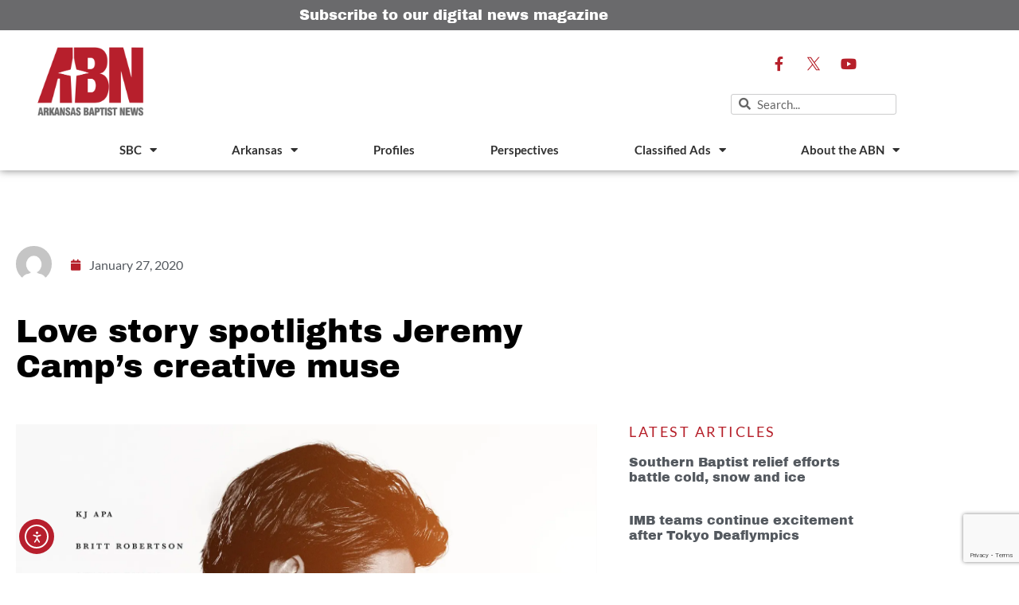

--- FILE ---
content_type: text/html; charset=UTF-8
request_url: https://arkansasbaptist.org/post/love-story-spotlights-jeremy-camp-s-creative-muse/
body_size: 30646
content:
<!doctype html>
<html lang="en-US" prefix="og: https://ogp.me/ns#">
<head> <script>
var gform;gform||(document.addEventListener("gform_main_scripts_loaded",function(){gform.scriptsLoaded=!0}),document.addEventListener("gform/theme/scripts_loaded",function(){gform.themeScriptsLoaded=!0}),window.addEventListener("DOMContentLoaded",function(){gform.domLoaded=!0}),gform={domLoaded:!1,scriptsLoaded:!1,themeScriptsLoaded:!1,isFormEditor:()=>"function"==typeof InitializeEditor,callIfLoaded:function(o){return!(!gform.domLoaded||!gform.scriptsLoaded||!gform.themeScriptsLoaded&&!gform.isFormEditor()||(gform.isFormEditor()&&console.warn("The use of gform.initializeOnLoaded() is deprecated in the form editor context and will be removed in Gravity Forms 3.1."),o(),0))},initializeOnLoaded:function(o){gform.callIfLoaded(o)||(document.addEventListener("gform_main_scripts_loaded",()=>{gform.scriptsLoaded=!0,gform.callIfLoaded(o)}),document.addEventListener("gform/theme/scripts_loaded",()=>{gform.themeScriptsLoaded=!0,gform.callIfLoaded(o)}),window.addEventListener("DOMContentLoaded",()=>{gform.domLoaded=!0,gform.callIfLoaded(o)}))},hooks:{action:{},filter:{}},addAction:function(o,r,e,t){gform.addHook("action",o,r,e,t)},addFilter:function(o,r,e,t){gform.addHook("filter",o,r,e,t)},doAction:function(o){gform.doHook("action",o,arguments)},applyFilters:function(o){return gform.doHook("filter",o,arguments)},removeAction:function(o,r){gform.removeHook("action",o,r)},removeFilter:function(o,r,e){gform.removeHook("filter",o,r,e)},addHook:function(o,r,e,t,n){null==gform.hooks[o][r]&&(gform.hooks[o][r]=[]);var d=gform.hooks[o][r];null==n&&(n=r+"_"+d.length),gform.hooks[o][r].push({tag:n,callable:e,priority:t=null==t?10:t})},doHook:function(r,o,e){var t;if(e=Array.prototype.slice.call(e,1),null!=gform.hooks[r][o]&&((o=gform.hooks[r][o]).sort(function(o,r){return o.priority-r.priority}),o.forEach(function(o){"function"!=typeof(t=o.callable)&&(t=window[t]),"action"==r?t.apply(null,e):e[0]=t.apply(null,e)})),"filter"==r)return e[0]},removeHook:function(o,r,t,n){var e;null!=gform.hooks[o][r]&&(e=(e=gform.hooks[o][r]).filter(function(o,r,e){return!!(null!=n&&n!=o.tag||null!=t&&t!=o.priority)}),gform.hooks[o][r]=e)}});
</script>

	<meta charset="UTF-8">
	<meta name="viewport" content="width=device-width, initial-scale=1">
	<link rel="profile" href="https://gmpg.org/xfn/11">
	
<!-- Search Engine Optimization by Rank Math - https://rankmath.com/ -->
<title>Love story spotlights Jeremy Camp&#039;s creative muse - Arkansas Baptist News</title>
<meta name="description" content="NASHVILLE, Tenn. – Jeremy Camp was driving down California&#039;s Big Bear Mountain, fasting and praying for a breakthrough from pain and grief. Melissa had died"/>
<meta name="robots" content="follow, index, max-snippet:-1, max-video-preview:-1, max-image-preview:large"/>
<link rel="canonical" href="https://arkansasbaptist.org/post/love-story-spotlights-jeremy-camp-s-creative-muse/" />
<meta property="og:locale" content="en_US" />
<meta property="og:type" content="article" />
<meta property="og:title" content="Love story spotlights Jeremy Camp&#039;s creative muse - Arkansas Baptist News" />
<meta property="og:description" content="NASHVILLE, Tenn. – Jeremy Camp was driving down California&#039;s Big Bear Mountain, fasting and praying for a breakthrough from pain and grief. Melissa had died" />
<meta property="og:url" content="https://arkansasbaptist.org/post/love-story-spotlights-jeremy-camp-s-creative-muse/" />
<meta property="og:site_name" content="Arkansas Baptist News" />
<meta property="og:image" content="https://arkansasbaptist.org/wp-content/uploads/2020/08/030daf_30d3f71476064d35a955fff4bcc4723a-mv2.webp" />
<meta property="og:image:secure_url" content="https://arkansasbaptist.org/wp-content/uploads/2020/08/030daf_30d3f71476064d35a955fff4bcc4723a-mv2.webp" />
<meta property="og:image:width" content="1500" />
<meta property="og:image:height" content="1309" />
<meta property="og:image:alt" content="Love story spotlights Jeremy Camp&#8217;s creative muse" />
<meta property="og:image:type" content="image/webp" />
<meta property="article:published_time" content="2020-01-27T13:56:00-06:00" />
<meta name="twitter:card" content="summary_large_image" />
<meta name="twitter:title" content="Love story spotlights Jeremy Camp&#039;s creative muse - Arkansas Baptist News" />
<meta name="twitter:description" content="NASHVILLE, Tenn. – Jeremy Camp was driving down California&#039;s Big Bear Mountain, fasting and praying for a breakthrough from pain and grief. Melissa had died" />
<meta name="twitter:image" content="https://arkansasbaptist.org/wp-content/uploads/2020/08/030daf_30d3f71476064d35a955fff4bcc4723a-mv2.webp" />
<meta name="twitter:label1" content="Time to read" />
<meta name="twitter:data1" content="3 minutes" />
<script type="application/ld+json" class="rank-math-schema">{"@context":"https://schema.org","@graph":[{"@type":"Place","@id":"https://arkansasbaptist.org/#place","address":{"@type":"PostalAddress","streetAddress":"10 Remington Drive","addressLocality":"Little Rock","addressRegion":"Arkansas","postalCode":"72204","addressCountry":"United States"}},{"@type":"Organization","@id":"https://arkansasbaptist.org/#organization","name":"Arkansas Baptist News","url":"https://arkansasbaptist.org","email":"abn@arkansasbaptist.org","address":{"@type":"PostalAddress","streetAddress":"10 Remington Drive","addressLocality":"Little Rock","addressRegion":"Arkansas","postalCode":"72204","addressCountry":"United States"},"logo":{"@type":"ImageObject","@id":"https://arkansasbaptist.org/#logo","url":"https://arkansasbaptist.org/wp-content/uploads/2020/03/ABN-Arkansas-Baptist-News-logo-FINAL-1.png","contentUrl":"https://arkansasbaptist.org/wp-content/uploads/2020/03/ABN-Arkansas-Baptist-News-logo-FINAL-1.png","caption":"Arkansas Baptist News","inLanguage":"en-US","width":"1920","height":"1309"},"contactPoint":[{"@type":"ContactPoint","telephone":"+1-501-376-4791","contactType":"customer support"}],"location":{"@id":"https://arkansasbaptist.org/#place"}},{"@type":"WebSite","@id":"https://arkansasbaptist.org/#website","url":"https://arkansasbaptist.org","name":"Arkansas Baptist News","publisher":{"@id":"https://arkansasbaptist.org/#organization"},"inLanguage":"en-US"},{"@type":"ImageObject","@id":"https://arkansasbaptist.org/wp-content/uploads/2020/08/030daf_30d3f71476064d35a955fff4bcc4723a-mv2.webp","url":"https://arkansasbaptist.org/wp-content/uploads/2020/08/030daf_30d3f71476064d35a955fff4bcc4723a-mv2.webp","width":"1500","height":"1309","inLanguage":"en-US"},{"@type":"WebPage","@id":"https://arkansasbaptist.org/post/love-story-spotlights-jeremy-camp-s-creative-muse/#webpage","url":"https://arkansasbaptist.org/post/love-story-spotlights-jeremy-camp-s-creative-muse/","name":"Love story spotlights Jeremy Camp&#039;s creative muse - Arkansas Baptist News","datePublished":"2020-01-27T13:56:00-06:00","dateModified":"2020-01-27T13:56:00-06:00","isPartOf":{"@id":"https://arkansasbaptist.org/#website"},"primaryImageOfPage":{"@id":"https://arkansasbaptist.org/wp-content/uploads/2020/08/030daf_30d3f71476064d35a955fff4bcc4723a-mv2.webp"},"inLanguage":"en-US"},{"@type":"Person","@id":"https://arkansasbaptist.org/author/","url":"https://arkansasbaptist.org/author/","image":{"@type":"ImageObject","@id":"https://secure.gravatar.com/avatar/?s=96&amp;d=mm&amp;r=g","url":"https://secure.gravatar.com/avatar/?s=96&amp;d=mm&amp;r=g","inLanguage":"en-US"},"worksFor":{"@id":"https://arkansasbaptist.org/#organization"}},{"@type":"BlogPosting","headline":"Love story spotlights Jeremy Camp&#039;s creative muse - Arkansas Baptist News","datePublished":"2020-01-27T13:56:00-06:00","dateModified":"2020-01-27T13:56:00-06:00","author":{"@id":"https://arkansasbaptist.org/author/"},"publisher":{"@id":"https://arkansasbaptist.org/#organization"},"description":"NASHVILLE, Tenn. \u2013 Jeremy Camp was driving down California&#039;s Big Bear Mountain, fasting and praying for a breakthrough from pain and grief. Melissa had died","name":"Love story spotlights Jeremy Camp&#039;s creative muse - Arkansas Baptist News","@id":"https://arkansasbaptist.org/post/love-story-spotlights-jeremy-camp-s-creative-muse/#richSnippet","isPartOf":{"@id":"https://arkansasbaptist.org/post/love-story-spotlights-jeremy-camp-s-creative-muse/#webpage"},"image":{"@id":"https://arkansasbaptist.org/wp-content/uploads/2020/08/030daf_30d3f71476064d35a955fff4bcc4723a-mv2.webp"},"inLanguage":"en-US","mainEntityOfPage":{"@id":"https://arkansasbaptist.org/post/love-story-spotlights-jeremy-camp-s-creative-muse/#webpage"}}]}</script>
<!-- /Rank Math WordPress SEO plugin -->

<link rel='dns-prefetch' href='//cdn.elementor.com' />
<link rel='dns-prefetch' href='//www.google.com' />
<link rel='dns-prefetch' href='//www.googletagmanager.com' />
<link rel="alternate" type="application/rss+xml" title="Arkansas Baptist News &raquo; Feed" href="https://arkansasbaptist.org/feed/" />
<link rel="alternate" type="application/rss+xml" title="Arkansas Baptist News &raquo; Comments Feed" href="https://arkansasbaptist.org/comments/feed/" />
<link rel="alternate" type="application/rss+xml" title="Arkansas Baptist News &raquo; Love story spotlights Jeremy Camp&#8217;s creative muse Comments Feed" href="https://arkansasbaptist.org/post/love-story-spotlights-jeremy-camp-s-creative-muse/feed/" />
<link rel="alternate" title="oEmbed (JSON)" type="application/json+oembed" href="https://arkansasbaptist.org/wp-json/oembed/1.0/embed?url=https%3A%2F%2Farkansasbaptist.org%2Fpost%2Flove-story-spotlights-jeremy-camp-s-creative-muse%2F" />
<link rel="alternate" title="oEmbed (XML)" type="text/xml+oembed" href="https://arkansasbaptist.org/wp-json/oembed/1.0/embed?url=https%3A%2F%2Farkansasbaptist.org%2Fpost%2Flove-story-spotlights-jeremy-camp-s-creative-muse%2F&#038;format=xml" />
<style id='wp-img-auto-sizes-contain-inline-css'>
img:is([sizes=auto i],[sizes^="auto," i]){contain-intrinsic-size:3000px 1500px}
/*# sourceURL=wp-img-auto-sizes-contain-inline-css */
</style>
<link rel='stylesheet' id='dce-animations-css' href='https://arkansasbaptist.org/wp-content/plugins/dynamic-content-for-elementor/assets/css/animations.css?ver=3.4.0' media='all' />
<style id='wp-emoji-styles-inline-css'>

	img.wp-smiley, img.emoji {
		display: inline !important;
		border: none !important;
		box-shadow: none !important;
		height: 1em !important;
		width: 1em !important;
		margin: 0 0.07em !important;
		vertical-align: -0.1em !important;
		background: none !important;
		padding: 0 !important;
	}
/*# sourceURL=wp-emoji-styles-inline-css */
</style>
<link rel='stylesheet' id='wp-block-library-css' href='https://arkansasbaptist.org/wp-includes/css/dist/block-library/style.min.css?ver=6.9' media='all' />
<link rel='stylesheet' id='jet-engine-frontend-css' href='https://arkansasbaptist.org/wp-content/plugins/jet-engine/assets/css/frontend.css?ver=3.8.3' media='all' />
<style id='global-styles-inline-css'>
:root{--wp--preset--aspect-ratio--square: 1;--wp--preset--aspect-ratio--4-3: 4/3;--wp--preset--aspect-ratio--3-4: 3/4;--wp--preset--aspect-ratio--3-2: 3/2;--wp--preset--aspect-ratio--2-3: 2/3;--wp--preset--aspect-ratio--16-9: 16/9;--wp--preset--aspect-ratio--9-16: 9/16;--wp--preset--color--black: #000000;--wp--preset--color--cyan-bluish-gray: #abb8c3;--wp--preset--color--white: #ffffff;--wp--preset--color--pale-pink: #f78da7;--wp--preset--color--vivid-red: #cf2e2e;--wp--preset--color--luminous-vivid-orange: #ff6900;--wp--preset--color--luminous-vivid-amber: #fcb900;--wp--preset--color--light-green-cyan: #7bdcb5;--wp--preset--color--vivid-green-cyan: #00d084;--wp--preset--color--pale-cyan-blue: #8ed1fc;--wp--preset--color--vivid-cyan-blue: #0693e3;--wp--preset--color--vivid-purple: #9b51e0;--wp--preset--gradient--vivid-cyan-blue-to-vivid-purple: linear-gradient(135deg,rgb(6,147,227) 0%,rgb(155,81,224) 100%);--wp--preset--gradient--light-green-cyan-to-vivid-green-cyan: linear-gradient(135deg,rgb(122,220,180) 0%,rgb(0,208,130) 100%);--wp--preset--gradient--luminous-vivid-amber-to-luminous-vivid-orange: linear-gradient(135deg,rgb(252,185,0) 0%,rgb(255,105,0) 100%);--wp--preset--gradient--luminous-vivid-orange-to-vivid-red: linear-gradient(135deg,rgb(255,105,0) 0%,rgb(207,46,46) 100%);--wp--preset--gradient--very-light-gray-to-cyan-bluish-gray: linear-gradient(135deg,rgb(238,238,238) 0%,rgb(169,184,195) 100%);--wp--preset--gradient--cool-to-warm-spectrum: linear-gradient(135deg,rgb(74,234,220) 0%,rgb(151,120,209) 20%,rgb(207,42,186) 40%,rgb(238,44,130) 60%,rgb(251,105,98) 80%,rgb(254,248,76) 100%);--wp--preset--gradient--blush-light-purple: linear-gradient(135deg,rgb(255,206,236) 0%,rgb(152,150,240) 100%);--wp--preset--gradient--blush-bordeaux: linear-gradient(135deg,rgb(254,205,165) 0%,rgb(254,45,45) 50%,rgb(107,0,62) 100%);--wp--preset--gradient--luminous-dusk: linear-gradient(135deg,rgb(255,203,112) 0%,rgb(199,81,192) 50%,rgb(65,88,208) 100%);--wp--preset--gradient--pale-ocean: linear-gradient(135deg,rgb(255,245,203) 0%,rgb(182,227,212) 50%,rgb(51,167,181) 100%);--wp--preset--gradient--electric-grass: linear-gradient(135deg,rgb(202,248,128) 0%,rgb(113,206,126) 100%);--wp--preset--gradient--midnight: linear-gradient(135deg,rgb(2,3,129) 0%,rgb(40,116,252) 100%);--wp--preset--font-size--small: 13px;--wp--preset--font-size--medium: 20px;--wp--preset--font-size--large: 36px;--wp--preset--font-size--x-large: 42px;--wp--preset--spacing--20: 0.44rem;--wp--preset--spacing--30: 0.67rem;--wp--preset--spacing--40: 1rem;--wp--preset--spacing--50: 1.5rem;--wp--preset--spacing--60: 2.25rem;--wp--preset--spacing--70: 3.38rem;--wp--preset--spacing--80: 5.06rem;--wp--preset--shadow--natural: 6px 6px 9px rgba(0, 0, 0, 0.2);--wp--preset--shadow--deep: 12px 12px 50px rgba(0, 0, 0, 0.4);--wp--preset--shadow--sharp: 6px 6px 0px rgba(0, 0, 0, 0.2);--wp--preset--shadow--outlined: 6px 6px 0px -3px rgb(255, 255, 255), 6px 6px rgb(0, 0, 0);--wp--preset--shadow--crisp: 6px 6px 0px rgb(0, 0, 0);}:root { --wp--style--global--content-size: 800px;--wp--style--global--wide-size: 1200px; }:where(body) { margin: 0; }.wp-site-blocks > .alignleft { float: left; margin-right: 2em; }.wp-site-blocks > .alignright { float: right; margin-left: 2em; }.wp-site-blocks > .aligncenter { justify-content: center; margin-left: auto; margin-right: auto; }:where(.wp-site-blocks) > * { margin-block-start: 24px; margin-block-end: 0; }:where(.wp-site-blocks) > :first-child { margin-block-start: 0; }:where(.wp-site-blocks) > :last-child { margin-block-end: 0; }:root { --wp--style--block-gap: 24px; }:root :where(.is-layout-flow) > :first-child{margin-block-start: 0;}:root :where(.is-layout-flow) > :last-child{margin-block-end: 0;}:root :where(.is-layout-flow) > *{margin-block-start: 24px;margin-block-end: 0;}:root :where(.is-layout-constrained) > :first-child{margin-block-start: 0;}:root :where(.is-layout-constrained) > :last-child{margin-block-end: 0;}:root :where(.is-layout-constrained) > *{margin-block-start: 24px;margin-block-end: 0;}:root :where(.is-layout-flex){gap: 24px;}:root :where(.is-layout-grid){gap: 24px;}.is-layout-flow > .alignleft{float: left;margin-inline-start: 0;margin-inline-end: 2em;}.is-layout-flow > .alignright{float: right;margin-inline-start: 2em;margin-inline-end: 0;}.is-layout-flow > .aligncenter{margin-left: auto !important;margin-right: auto !important;}.is-layout-constrained > .alignleft{float: left;margin-inline-start: 0;margin-inline-end: 2em;}.is-layout-constrained > .alignright{float: right;margin-inline-start: 2em;margin-inline-end: 0;}.is-layout-constrained > .aligncenter{margin-left: auto !important;margin-right: auto !important;}.is-layout-constrained > :where(:not(.alignleft):not(.alignright):not(.alignfull)){max-width: var(--wp--style--global--content-size);margin-left: auto !important;margin-right: auto !important;}.is-layout-constrained > .alignwide{max-width: var(--wp--style--global--wide-size);}body .is-layout-flex{display: flex;}.is-layout-flex{flex-wrap: wrap;align-items: center;}.is-layout-flex > :is(*, div){margin: 0;}body .is-layout-grid{display: grid;}.is-layout-grid > :is(*, div){margin: 0;}body{padding-top: 0px;padding-right: 0px;padding-bottom: 0px;padding-left: 0px;}a:where(:not(.wp-element-button)){text-decoration: underline;}:root :where(.wp-element-button, .wp-block-button__link){background-color: #32373c;border-width: 0;color: #fff;font-family: inherit;font-size: inherit;font-style: inherit;font-weight: inherit;letter-spacing: inherit;line-height: inherit;padding-top: calc(0.667em + 2px);padding-right: calc(1.333em + 2px);padding-bottom: calc(0.667em + 2px);padding-left: calc(1.333em + 2px);text-decoration: none;text-transform: inherit;}.has-black-color{color: var(--wp--preset--color--black) !important;}.has-cyan-bluish-gray-color{color: var(--wp--preset--color--cyan-bluish-gray) !important;}.has-white-color{color: var(--wp--preset--color--white) !important;}.has-pale-pink-color{color: var(--wp--preset--color--pale-pink) !important;}.has-vivid-red-color{color: var(--wp--preset--color--vivid-red) !important;}.has-luminous-vivid-orange-color{color: var(--wp--preset--color--luminous-vivid-orange) !important;}.has-luminous-vivid-amber-color{color: var(--wp--preset--color--luminous-vivid-amber) !important;}.has-light-green-cyan-color{color: var(--wp--preset--color--light-green-cyan) !important;}.has-vivid-green-cyan-color{color: var(--wp--preset--color--vivid-green-cyan) !important;}.has-pale-cyan-blue-color{color: var(--wp--preset--color--pale-cyan-blue) !important;}.has-vivid-cyan-blue-color{color: var(--wp--preset--color--vivid-cyan-blue) !important;}.has-vivid-purple-color{color: var(--wp--preset--color--vivid-purple) !important;}.has-black-background-color{background-color: var(--wp--preset--color--black) !important;}.has-cyan-bluish-gray-background-color{background-color: var(--wp--preset--color--cyan-bluish-gray) !important;}.has-white-background-color{background-color: var(--wp--preset--color--white) !important;}.has-pale-pink-background-color{background-color: var(--wp--preset--color--pale-pink) !important;}.has-vivid-red-background-color{background-color: var(--wp--preset--color--vivid-red) !important;}.has-luminous-vivid-orange-background-color{background-color: var(--wp--preset--color--luminous-vivid-orange) !important;}.has-luminous-vivid-amber-background-color{background-color: var(--wp--preset--color--luminous-vivid-amber) !important;}.has-light-green-cyan-background-color{background-color: var(--wp--preset--color--light-green-cyan) !important;}.has-vivid-green-cyan-background-color{background-color: var(--wp--preset--color--vivid-green-cyan) !important;}.has-pale-cyan-blue-background-color{background-color: var(--wp--preset--color--pale-cyan-blue) !important;}.has-vivid-cyan-blue-background-color{background-color: var(--wp--preset--color--vivid-cyan-blue) !important;}.has-vivid-purple-background-color{background-color: var(--wp--preset--color--vivid-purple) !important;}.has-black-border-color{border-color: var(--wp--preset--color--black) !important;}.has-cyan-bluish-gray-border-color{border-color: var(--wp--preset--color--cyan-bluish-gray) !important;}.has-white-border-color{border-color: var(--wp--preset--color--white) !important;}.has-pale-pink-border-color{border-color: var(--wp--preset--color--pale-pink) !important;}.has-vivid-red-border-color{border-color: var(--wp--preset--color--vivid-red) !important;}.has-luminous-vivid-orange-border-color{border-color: var(--wp--preset--color--luminous-vivid-orange) !important;}.has-luminous-vivid-amber-border-color{border-color: var(--wp--preset--color--luminous-vivid-amber) !important;}.has-light-green-cyan-border-color{border-color: var(--wp--preset--color--light-green-cyan) !important;}.has-vivid-green-cyan-border-color{border-color: var(--wp--preset--color--vivid-green-cyan) !important;}.has-pale-cyan-blue-border-color{border-color: var(--wp--preset--color--pale-cyan-blue) !important;}.has-vivid-cyan-blue-border-color{border-color: var(--wp--preset--color--vivid-cyan-blue) !important;}.has-vivid-purple-border-color{border-color: var(--wp--preset--color--vivid-purple) !important;}.has-vivid-cyan-blue-to-vivid-purple-gradient-background{background: var(--wp--preset--gradient--vivid-cyan-blue-to-vivid-purple) !important;}.has-light-green-cyan-to-vivid-green-cyan-gradient-background{background: var(--wp--preset--gradient--light-green-cyan-to-vivid-green-cyan) !important;}.has-luminous-vivid-amber-to-luminous-vivid-orange-gradient-background{background: var(--wp--preset--gradient--luminous-vivid-amber-to-luminous-vivid-orange) !important;}.has-luminous-vivid-orange-to-vivid-red-gradient-background{background: var(--wp--preset--gradient--luminous-vivid-orange-to-vivid-red) !important;}.has-very-light-gray-to-cyan-bluish-gray-gradient-background{background: var(--wp--preset--gradient--very-light-gray-to-cyan-bluish-gray) !important;}.has-cool-to-warm-spectrum-gradient-background{background: var(--wp--preset--gradient--cool-to-warm-spectrum) !important;}.has-blush-light-purple-gradient-background{background: var(--wp--preset--gradient--blush-light-purple) !important;}.has-blush-bordeaux-gradient-background{background: var(--wp--preset--gradient--blush-bordeaux) !important;}.has-luminous-dusk-gradient-background{background: var(--wp--preset--gradient--luminous-dusk) !important;}.has-pale-ocean-gradient-background{background: var(--wp--preset--gradient--pale-ocean) !important;}.has-electric-grass-gradient-background{background: var(--wp--preset--gradient--electric-grass) !important;}.has-midnight-gradient-background{background: var(--wp--preset--gradient--midnight) !important;}.has-small-font-size{font-size: var(--wp--preset--font-size--small) !important;}.has-medium-font-size{font-size: var(--wp--preset--font-size--medium) !important;}.has-large-font-size{font-size: var(--wp--preset--font-size--large) !important;}.has-x-large-font-size{font-size: var(--wp--preset--font-size--x-large) !important;}
:root :where(.wp-block-pullquote){font-size: 1.5em;line-height: 1.6;}
/*# sourceURL=global-styles-inline-css */
</style>
<link rel='stylesheet' id='ppress-frontend-css' href='https://arkansasbaptist.org/wp-content/plugins/wp-user-avatar/assets/css/frontend.min.css?ver=4.16.8' media='all' />
<link rel='stylesheet' id='ppress-flatpickr-css' href='https://arkansasbaptist.org/wp-content/plugins/wp-user-avatar/assets/flatpickr/flatpickr.min.css?ver=4.16.8' media='all' />
<link rel='stylesheet' id='ppress-select2-css' href='https://arkansasbaptist.org/wp-content/plugins/wp-user-avatar/assets/select2/select2.min.css?ver=6.9' media='all' />
<link rel='stylesheet' id='dce-style-css' href='https://arkansasbaptist.org/wp-content/plugins/dynamic-content-for-elementor/assets/css/style.min.css?ver=3.4.0' media='all' />
<link rel='stylesheet' id='dce-hidden-label-css' href='https://arkansasbaptist.org/wp-content/plugins/dynamic-content-for-elementor/assets/css/hidden-label.min.css?ver=3.4.0' media='all' />
<link rel='stylesheet' id='dce-plyr-css' href='https://arkansasbaptist.org/wp-content/plugins/dynamic-content-for-elementor/assets/node/plyr/plyr.css?ver=3.4.0' media='all' />
<link rel='stylesheet' id='dce-advanced-video-css' href='https://arkansasbaptist.org/wp-content/plugins/dynamic-content-for-elementor/assets/css/advanced-video.min.css?ver=3.4.0' media='all' />
<link rel='stylesheet' id='dce-dynamic-visibility-css' href='https://arkansasbaptist.org/wp-content/plugins/dynamic-content-for-elementor/assets/css/dynamic-visibility.min.css?ver=3.4.0' media='all' />
<link rel='stylesheet' id='dce-tooltip-css' href='https://arkansasbaptist.org/wp-content/plugins/dynamic-content-for-elementor/assets/css/tooltip.min.css?ver=3.4.0' media='all' />
<link rel='stylesheet' id='dce-pageScroll-css' href='https://arkansasbaptist.org/wp-content/plugins/dynamic-content-for-elementor/assets/css/page-scroll.min.css?ver=3.4.0' media='all' />
<link rel='stylesheet' id='dce-reveal-css' href='https://arkansasbaptist.org/wp-content/plugins/dynamic-content-for-elementor/assets/css/reveal.min.css?ver=3.4.0' media='all' />
<link rel='stylesheet' id='ea11y-widget-fonts-css' href='https://arkansasbaptist.org/wp-content/plugins/pojo-accessibility/assets/build/fonts.css?ver=4.0.1' media='all' />
<link rel='stylesheet' id='ea11y-skip-link-css' href='https://arkansasbaptist.org/wp-content/plugins/pojo-accessibility/assets/build/skip-link.css?ver=4.0.1' media='all' />
<link rel='stylesheet' id='hello-elementor-css' href='https://arkansasbaptist.org/wp-content/themes/hello-elementor/assets/css/reset.css?ver=3.4.6' media='all' />
<link rel='stylesheet' id='hello-elementor-theme-style-css' href='https://arkansasbaptist.org/wp-content/themes/hello-elementor/assets/css/theme.css?ver=3.4.6' media='all' />
<link rel='stylesheet' id='hello-elementor-header-footer-css' href='https://arkansasbaptist.org/wp-content/themes/hello-elementor/assets/css/header-footer.css?ver=3.4.6' media='all' />
<link rel='stylesheet' id='elementor-frontend-css' href='https://arkansasbaptist.org/wp-content/plugins/elementor/assets/css/frontend.min.css?ver=3.34.2' media='all' />
<link rel='stylesheet' id='widget-heading-css' href='https://arkansasbaptist.org/wp-content/plugins/elementor/assets/css/widget-heading.min.css?ver=3.34.2' media='all' />
<link rel='stylesheet' id='widget-image-css' href='https://arkansasbaptist.org/wp-content/plugins/elementor/assets/css/widget-image.min.css?ver=3.34.2' media='all' />
<link rel='stylesheet' id='e-animation-grow-css' href='https://arkansasbaptist.org/wp-content/plugins/elementor/assets/lib/animations/styles/e-animation-grow.min.css?ver=3.34.2' media='all' />
<link rel='stylesheet' id='widget-social-icons-css' href='https://arkansasbaptist.org/wp-content/plugins/elementor/assets/css/widget-social-icons.min.css?ver=3.34.2' media='all' />
<link rel='stylesheet' id='e-apple-webkit-css' href='https://arkansasbaptist.org/wp-content/plugins/elementor/assets/css/conditionals/apple-webkit.min.css?ver=3.34.2' media='all' />
<link rel='stylesheet' id='widget-search-form-css' href='https://arkansasbaptist.org/wp-content/plugins/elementor-pro/assets/css/widget-search-form.min.css?ver=3.34.2' media='all' />
<link rel='stylesheet' id='elementor-icons-shared-0-css' href='https://arkansasbaptist.org/wp-content/plugins/elementor/assets/lib/font-awesome/css/fontawesome.min.css?ver=5.15.3' media='all' />
<link rel='stylesheet' id='elementor-icons-fa-solid-css' href='https://arkansasbaptist.org/wp-content/plugins/elementor/assets/lib/font-awesome/css/solid.min.css?ver=5.15.3' media='all' />
<link rel='stylesheet' id='widget-nav-menu-css' href='https://arkansasbaptist.org/wp-content/plugins/elementor-pro/assets/css/widget-nav-menu.min.css?ver=3.34.2' media='all' />
<link rel='stylesheet' id='e-sticky-css' href='https://arkansasbaptist.org/wp-content/plugins/elementor-pro/assets/css/modules/sticky.min.css?ver=3.34.2' media='all' />
<link rel='stylesheet' id='widget-icon-list-css' href='https://arkansasbaptist.org/wp-content/plugins/elementor/assets/css/widget-icon-list.min.css?ver=3.34.2' media='all' />
<link rel='stylesheet' id='widget-author-box-css' href='https://arkansasbaptist.org/wp-content/plugins/elementor-pro/assets/css/widget-author-box.min.css?ver=3.34.2' media='all' />
<link rel='stylesheet' id='widget-post-info-css' href='https://arkansasbaptist.org/wp-content/plugins/elementor-pro/assets/css/widget-post-info.min.css?ver=3.34.2' media='all' />
<link rel='stylesheet' id='elementor-icons-fa-regular-css' href='https://arkansasbaptist.org/wp-content/plugins/elementor/assets/lib/font-awesome/css/regular.min.css?ver=5.15.3' media='all' />
<link rel='stylesheet' id='widget-share-buttons-css' href='https://arkansasbaptist.org/wp-content/plugins/elementor-pro/assets/css/widget-share-buttons.min.css?ver=3.34.2' media='all' />
<link rel='stylesheet' id='elementor-icons-fa-brands-css' href='https://arkansasbaptist.org/wp-content/plugins/elementor/assets/lib/font-awesome/css/brands.min.css?ver=5.15.3' media='all' />
<link rel='stylesheet' id='widget-social-css' href='https://arkansasbaptist.org/wp-content/plugins/elementor-pro/assets/css/widget-social.min.css?ver=3.34.2' media='all' />
<link rel='stylesheet' id='widget-post-navigation-css' href='https://arkansasbaptist.org/wp-content/plugins/elementor-pro/assets/css/widget-post-navigation.min.css?ver=3.34.2' media='all' />
<link rel='stylesheet' id='widget-posts-css' href='https://arkansasbaptist.org/wp-content/plugins/elementor-pro/assets/css/widget-posts.min.css?ver=3.34.2' media='all' />
<link rel='stylesheet' id='elementor-icons-css' href='https://arkansasbaptist.org/wp-content/plugins/elementor/assets/lib/eicons/css/elementor-icons.min.css?ver=5.46.0' media='all' />
<link rel='stylesheet' id='elementor-post-100-css' href='https://arkansasbaptist.org/wp-content/uploads/elementor/css/post-100.css?ver=1769462861' media='all' />
<link rel='stylesheet' id='dashicons-css' href='https://arkansasbaptist.org/wp-includes/css/dashicons.min.css?ver=6.9' media='all' />
<link rel='stylesheet' id='elementor-post-114-css' href='https://arkansasbaptist.org/wp-content/uploads/elementor/css/post-114.css?ver=1769462862' media='all' />
<link rel='stylesheet' id='elementor-post-208-css' href='https://arkansasbaptist.org/wp-content/uploads/elementor/css/post-208.css?ver=1769462862' media='all' />
<link rel='stylesheet' id='elementor-post-138-css' href='https://arkansasbaptist.org/wp-content/uploads/elementor/css/post-138.css?ver=1769462865' media='all' />
<link rel='stylesheet' id='bdt-uikit-css' href='https://arkansasbaptist.org/wp-content/plugins/bdthemes-element-pack-lite/assets/css/bdt-uikit.css?ver=3.21.7' media='all' />
<link rel='stylesheet' id='ep-helper-css' href='https://arkansasbaptist.org/wp-content/plugins/bdthemes-element-pack-lite/assets/css/ep-helper.css?ver=8.3.16' media='all' />
<link rel='stylesheet' id='elementor-gf-local-archivoblack-css' href='https://arkansasbaptist.org/wp-content/uploads/elementor/google-fonts/css/archivoblack.css?ver=1742316176' media='all' />
<link rel='stylesheet' id='elementor-gf-local-archivo-css' href='https://arkansasbaptist.org/wp-content/uploads/elementor/google-fonts/css/archivo.css?ver=1742316178' media='all' />
<link rel='stylesheet' id='elementor-gf-local-lato-css' href='https://arkansasbaptist.org/wp-content/uploads/elementor/google-fonts/css/lato.css?ver=1742316181' media='all' />
<script src="https://arkansasbaptist.org/wp-includes/js/jquery/jquery.min.js?ver=3.7.1" id="jquery-core-js"></script>
<script src="https://arkansasbaptist.org/wp-includes/js/jquery/jquery-migrate.min.js?ver=3.4.1" id="jquery-migrate-js"></script>
<script src="https://arkansasbaptist.org/wp-content/plugins/wp-user-avatar/assets/flatpickr/flatpickr.min.js?ver=4.16.8" id="ppress-flatpickr-js"></script>
<script src="https://arkansasbaptist.org/wp-content/plugins/wp-user-avatar/assets/select2/select2.min.js?ver=4.16.8" id="ppress-select2-js"></script>

<!-- Google tag (gtag.js) snippet added by Site Kit -->
<!-- Google Analytics snippet added by Site Kit -->
<script src="https://www.googletagmanager.com/gtag/js?id=G-5KYM4YYCDB" id="google_gtagjs-js" async></script>
<script id="google_gtagjs-js-after">
window.dataLayer = window.dataLayer || [];function gtag(){dataLayer.push(arguments);}
gtag("set","linker",{"domains":["arkansasbaptist.org"]});
gtag("js", new Date());
gtag("set", "developer_id.dZTNiMT", true);
gtag("config", "G-5KYM4YYCDB");
//# sourceURL=google_gtagjs-js-after
</script>
<link rel="https://api.w.org/" href="https://arkansasbaptist.org/wp-json/" /><link rel="alternate" title="JSON" type="application/json" href="https://arkansasbaptist.org/wp-json/wp/v2/posts/1502" /><link rel="EditURI" type="application/rsd+xml" title="RSD" href="https://arkansasbaptist.org/xmlrpc.php?rsd" />
<meta name="generator" content="WordPress 6.9" />
<link rel='shortlink' href='https://arkansasbaptist.org/?p=1502' />
<!-- start Simple Custom CSS and JS -->
<style>
/**
 * Print Stylesheet By Dogwood
* @version         1.0
*/

@media print {
#content, #page {
width: 100%; 
margin: 0; 
float: none;
}
.elementor-location-header, .elementor-location-footer, .elementor-widget-post-comments, .elementor-widget-post-info, .elementor-col-33 .elementor-heading-title {
   display:none;
  }
  .elementor-col-66 {
    width:100%!important;
  }
  .elementor-author-box {
    display:none!important;
  }
  .hide-posts {
    display:none!important;
  }
  .hide-heading {
    display:none!important;
  }
  .icons {
    display:none!important;
  }
  .hide-post-nav {
    display:none!important;
  }
  .abn {
    display:none!important;
  }
  .sbcnews {
    display:none!important;
  }
@page {
  	margin-left:2cm;
  	margin-right:2cm;
 	margin-bottom:2cm;
	margin-top:1cm;  
  }
  [data-elementor-type="single"] {
    margin-top:-50px;
  }

body {
line-height: 1.3;
background: #fff !important;
color: #000;
}

h1 {
font-size: 24pt;
}

h2, h3, h4 {
font-size: 14pt;
margin-top: 25px;
}    

a {
    page-break-inside:avoid
}
blockquote {
    page-break-inside: avoid;
}
h1, h2, h3, h4, h5, h6 { page-break-after:avoid; 
     page-break-inside:avoid }
img { page-break-inside:avoid; 
     page-break-after:avoid; }
table, pre { page-break-inside:avoid }
ul, ol, dl  { page-break-before:avoid }
    
a:link, a:visited, a {
background: transparent;
color: #520;
font-weight: bold;
text-decoration: underline;
text-align: left;
}

a {
    page-break-inside:avoid
}

/* a[href^=http]:after {
      content:" <" attr(href) "> ";
} */

$a:after > img {
   content: "";
}

/* article a[href^="#"]:after {
   content: "";
} */

/* a:not(:local-link):after {
   content:" <" attr(href) "> ";
} */
    
.entry iframe, ins {
    display: none;
    width: 0 !important;
    height: 0 !important;
    overflow: hidden !important;
    line-height: 0pt !important;
    white-space: nowrap;
}
.embed-youtube, .embed-responsive {
  position: absolute;
  height: 0;
  overflow: hidden;
}

#header-widgets, nav, aside.mashsb-container, 
.sidebar, .mashshare-top, .mashshare-bottom, 
.content-ads, .make-comment, .author-bio, 
.heading, .related-posts, #decomments-form-add-comment, 
#breadcrumbs, #footer, .post-byline, .meta-single, 
.site-title img, .post-tags, .readability 
{
display: none;
}
    
.entry:after {
color: #999 !important;
font-size: 1em;
padding-top: 30px;
}
#header:before {
color: #777 !important;
font-size: 1em;
padding-top: 30px;
text-align: center !important;    
}
 
p, address, li, dt, dd, blockquote {
font-size: 100%
}

code, pre { font-family: "Courier New", Courier, mono}

ul, ol {
list-style: square; margin-left: 18pt;
margin-bottom: 20pt;    
}

li {
line-height: 1.6em;
}    
    
}
</style>
<!-- end Simple Custom CSS and JS -->
<!-- start Simple Custom CSS and JS -->
<style>
/* Remove accounts from classifieds */ 

div.adverts-field-account {
  display: none;
}

/* Remove images from classified list */ 

div.advert-img {
  display: none;
}</style>
<!-- end Simple Custom CSS and JS -->
<!-- start Simple Custom CSS and JS -->
<!-- Start of Sleeknote signup and lead generation tool - www.sleeknote.com -->
<script id='sleeknoteScript' type='text/javascript'>
    (function () {        var sleeknoteScriptTag = document.createElement('script');
        sleeknoteScriptTag.type = 'text/javascript';
        sleeknoteScriptTag.charset = 'utf-8';
        sleeknoteScriptTag.src = ('//sleeknotecustomerscripts.sleeknote.com/43721.js');
        var s = document.getElementById('sleeknoteScript'); 
       s.parentNode.insertBefore(sleeknoteScriptTag, s); 
   })();
   </script>
<!-- End of Sleeknote signup and lead generation tool - www.sleeknote.com -->

<!-- end Simple Custom CSS and JS -->
<meta name="generator" content="Site Kit by Google 1.170.0" /><meta name="generator" content="Elementor 3.34.2; features: additional_custom_breakpoints; settings: css_print_method-external, google_font-enabled, font_display-auto">
<style type="text/css">.wpa-field--website_address, .adverts-field-name-website_address { display: none !important }</style>			<style>
				.e-con.e-parent:nth-of-type(n+4):not(.e-lazyloaded):not(.e-no-lazyload),
				.e-con.e-parent:nth-of-type(n+4):not(.e-lazyloaded):not(.e-no-lazyload) * {
					background-image: none !important;
				}
				@media screen and (max-height: 1024px) {
					.e-con.e-parent:nth-of-type(n+3):not(.e-lazyloaded):not(.e-no-lazyload),
					.e-con.e-parent:nth-of-type(n+3):not(.e-lazyloaded):not(.e-no-lazyload) * {
						background-image: none !important;
					}
				}
				@media screen and (max-height: 640px) {
					.e-con.e-parent:nth-of-type(n+2):not(.e-lazyloaded):not(.e-no-lazyload),
					.e-con.e-parent:nth-of-type(n+2):not(.e-lazyloaded):not(.e-no-lazyload) * {
						background-image: none !important;
					}
				}
			</style>
			<link rel="icon" href="https://arkansasbaptist.org/wp-content/uploads/2021/04/cropped-F4DC4332-F545-4E8A-ADFA-81F995081569-32x32.webp" sizes="32x32" />
<link rel="icon" href="https://arkansasbaptist.org/wp-content/uploads/2021/04/cropped-F4DC4332-F545-4E8A-ADFA-81F995081569-192x192.webp" sizes="192x192" />
<link rel="apple-touch-icon" href="https://arkansasbaptist.org/wp-content/uploads/2021/04/cropped-F4DC4332-F545-4E8A-ADFA-81F995081569-180x180.webp" />
<meta name="msapplication-TileImage" content="https://arkansasbaptist.org/wp-content/uploads/2021/04/cropped-F4DC4332-F545-4E8A-ADFA-81F995081569-270x270.webp" />
		<style id="wp-custom-css">
			

/** Start Block Kit CSS: 144-3-3a7d335f39a8579c20cdf02f8d462582 **/

.envato-block__preview{overflow: visible;}

/* Envato Kit 141 Custom Styles - Applied to the element under Advanced */

.elementor-headline-animation-type-drop-in .elementor-headline-dynamic-wrapper{
	text-align: center;
}
.envato-kit-141-top-0 h1,
.envato-kit-141-top-0 h2,
.envato-kit-141-top-0 h3,
.envato-kit-141-top-0 h4,
.envato-kit-141-top-0 h5,
.envato-kit-141-top-0 h6,
.envato-kit-141-top-0 p {
	margin-top: 0;
}

.envato-kit-141-newsletter-inline .elementor-field-textual.elementor-size-md {
	padding-left: 1.5rem;
	padding-right: 1.5rem;
}

.envato-kit-141-bottom-0 p {
	margin-bottom: 0;
}

.envato-kit-141-bottom-8 .elementor-price-list .elementor-price-list-item .elementor-price-list-header {
	margin-bottom: .5rem;
}

.envato-kit-141.elementor-widget-testimonial-carousel.elementor-pagination-type-bullets .swiper-container {
	padding-bottom: 52px;
}

.envato-kit-141-display-inline {
	display: inline-block;
}

.envato-kit-141 .elementor-slick-slider ul.slick-dots {
	bottom: -40px;
}

/** End Block Kit CSS: 144-3-3a7d335f39a8579c20cdf02f8d462582 **/

		</style>
		<meta name="traceparent" content="00-9c57f6eebe64e8000000001769681686-9c57f6eebe64e800-01"></head>
<body class="wp-singular post-template-default single single-post postid-1502 single-format-standard wp-custom-logo wp-embed-responsive wp-theme-hello-elementor ally-default hello-elementor-default elementor-default elementor-kit-100 elementor-page-138">

		<script>
			const onSkipLinkClick = () => {
				const htmlElement = document.querySelector('html');

				htmlElement.style['scroll-behavior'] = 'smooth';

				setTimeout( () => htmlElement.style['scroll-behavior'] = null, 1000 );
			}
			document.addEventListener("DOMContentLoaded", () => {
				if (!document.querySelector('#content')) {
					document.querySelector('.ea11y-skip-to-content-link').remove();
				}
			});
		</script>
		<nav aria-label="Skip to content navigation">
			<a class="ea11y-skip-to-content-link"
				href="#content"
				tabindex="-1"
				onclick="onSkipLinkClick()"
			>
				Skip to content
				<svg width="24" height="24" viewBox="0 0 24 24" fill="none" role="presentation">
					<path d="M18 6V12C18 12.7956 17.6839 13.5587 17.1213 14.1213C16.5587 14.6839 15.7956 15 15 15H5M5 15L9 11M5 15L9 19"
								stroke="black"
								stroke-width="1.5"
								stroke-linecap="round"
								stroke-linejoin="round"
					/>
				</svg>
			</a>
			<div class="ea11y-skip-to-content-backdrop"></div>
		</nav>

		

		<header data-elementor-type="header" data-elementor-id="114" class="elementor elementor-114 elementor-location-header" data-elementor-post-type="elementor_library">
					<section data-dce-background-color="#6A6A6C" class="elementor-section elementor-top-section elementor-element elementor-element-2e559359 elementor-section-height-min-height elementor-section-content-middle elementor-section-boxed elementor-section-height-default elementor-section-items-middle" data-id="2e559359" data-element_type="section" data-settings="{&quot;background_background&quot;:&quot;classic&quot;}">
						<div class="elementor-container elementor-column-gap-default">
					<div class="elementor-column elementor-col-100 elementor-top-column elementor-element elementor-element-3b38d2c9" data-id="3b38d2c9" data-element_type="column">
			<div class="elementor-widget-wrap elementor-element-populated">
						<div data-dce-title-color="#FFFFFF" class="elementor-element elementor-element-5390b5f elementor-widget elementor-widget-heading" data-id="5390b5f" data-element_type="widget" data-widget_type="heading.default">
				<div class="elementor-widget-container">
					<h2 class="elementor-heading-title elementor-size-default"><a href="https://arkansasbaptist.org/subscribe/">Subscribe to our digital news magazine</a></h2>				</div>
				</div>
					</div>
		</div>
					</div>
		</section>
				<section data-dce-background-color="#FFFFFF" class="elementor-section elementor-top-section elementor-element elementor-element-5ac09272 elementor-section-content-middle elementor-section-boxed elementor-section-height-default elementor-section-height-default" data-id="5ac09272" data-element_type="section" data-settings="{&quot;background_background&quot;:&quot;classic&quot;}">
						<div class="elementor-container elementor-column-gap-no">
					<div class="elementor-column elementor-col-100 elementor-top-column elementor-element elementor-element-be04c98" data-id="be04c98" data-element_type="column">
			<div class="elementor-widget-wrap elementor-element-populated">
						<section data-dce-background-color="rgba(255, 255, 255, 0.88)" class="elementor-section elementor-inner-section elementor-element elementor-element-2a06069 elementor-section-boxed elementor-section-height-default elementor-section-height-default" data-id="2a06069" data-element_type="section" data-settings="{&quot;background_background&quot;:&quot;classic&quot;}">
						<div class="elementor-container elementor-column-gap-default">
					<div class="elementor-column elementor-col-33 elementor-inner-column elementor-element elementor-element-4514ca0" data-id="4514ca0" data-element_type="column">
			<div class="elementor-widget-wrap elementor-element-populated">
						<div class="elementor-element elementor-element-1a2acb50 elementor-widget elementor-widget-theme-site-logo elementor-widget-image" data-id="1a2acb50" data-element_type="widget" data-widget_type="theme-site-logo.default">
				<div class="elementor-widget-container">
											<a href="https://arkansasbaptist.org">
			<img fetchpriority="high" width="1920" height="1309" src="https://arkansasbaptist.org/wp-content/uploads/2020/03/ABN-Arkansas-Baptist-News-logo-FINAL-1.webp" class="attachment-full size-full wp-image-101" alt="ABN Logo" srcset="https://arkansasbaptist.org/wp-content/uploads/2020/03/ABN-Arkansas-Baptist-News-logo-FINAL-1.webp 1920w, https://arkansasbaptist.org/wp-content/uploads/2020/03/ABN-Arkansas-Baptist-News-logo-FINAL-1-300x205.webp 300w, https://arkansasbaptist.org/wp-content/uploads/2020/03/ABN-Arkansas-Baptist-News-logo-FINAL-1-1024x698.webp 1024w, https://arkansasbaptist.org/wp-content/uploads/2020/03/ABN-Arkansas-Baptist-News-logo-FINAL-1-768x524.webp 768w, https://arkansasbaptist.org/wp-content/uploads/2020/03/ABN-Arkansas-Baptist-News-logo-FINAL-1-1536x1047.webp 1536w, https://arkansasbaptist.org/wp-content/uploads/2020/03/ABN-Arkansas-Baptist-News-logo-FINAL-1-440x300.webp 440w" sizes="(max-width: 1920px) 100vw, 1920px" />				</a>
											</div>
				</div>
					</div>
		</div>
				<div class="elementor-column elementor-col-33 elementor-inner-column elementor-element elementor-element-60451fe" data-id="60451fe" data-element_type="column">
			<div class="elementor-widget-wrap">
							</div>
		</div>
				<div class="elementor-column elementor-col-33 elementor-inner-column elementor-element elementor-element-6c8ce9a" data-id="6c8ce9a" data-element_type="column">
			<div class="elementor-widget-wrap elementor-element-populated">
						<div class="elementor-element elementor-element-742eb174 e-grid-align-mobile-left elementor-shape-square elementor-grid-0 e-grid-align-center elementor-widget elementor-widget-social-icons" data-id="742eb174" data-element_type="widget" data-widget_type="social-icons.default">
				<div class="elementor-widget-container">
							<div class="elementor-social-icons-wrapper elementor-grid" role="list">
							<span class="elementor-grid-item" role="listitem">
					<a class="elementor-icon elementor-social-icon elementor-social-icon-facebook-f elementor-animation-grow elementor-repeater-item-5646027" href="https://www.facebook.com/ArkBaptNews" target="_blank">
						<span class="elementor-screen-only">Facebook-f</span>
						<i aria-hidden="true" class="fab fa-facebook-f"></i>					</a>
				</span>
							<span class="elementor-grid-item" role="listitem">
					<a class="elementor-icon elementor-social-icon elementor-social-icon- elementor-animation-grow elementor-repeater-item-72bc942" href="https://twitter.com/arkbaptnews" target="_blank">
						<span class="elementor-screen-only"></span>
						<svg xmlns="http://www.w3.org/2000/svg" id="Layer_1" viewBox="0 0 540.29 551.74"><defs><style>.cls-1{stroke-width:0px;}</style></defs><path class="cls-1" d="M458.68,20.38c14.67,0,29.33,0,44,0-.29.4-.54.84-.87,1.21-51.81,60.23-103.63,120.46-155.45,180.7-9.97,11.59-19.93,23.18-29.93,34.82.93,1.44,1.61,2.57,2.36,3.65,57.14,83.16,114.3,166.3,171.41,249.47,9.6,13.98,18.99,28.09,28.48,42.14h-149c-.58-1-1.11-2.04-1.76-2.99-44.02-64.1-88.05-128.19-132.1-192.27-.72-1.05-1.62-1.98-2.61-3.19-1.55,1.76-2.89,3.23-4.18,4.74-35.53,41.29-71.07,82.57-106.57,123.89-19.97,23.24-39.86,46.54-59.79,69.82H18.67c1.3-1.7,2.52-3.48,3.92-5.1,58.55-68.07,117.12-136.12,175.68-204.18,5.18-6.02,10.32-12.07,15.44-18.06-.92-1.38-1.55-2.36-2.2-3.32C148.51,210.05,85.52,118.39,22.55,26.71c-1.4-2.04-2.59-4.21-3.88-6.32,49.67,0,99.34,0,149,0,.39.73.72,1.5,1.19,2.17,41.95,61.08,83.92,122.14,125.87,183.22.62.91,1.09,1.93,1.75,3.11,54.63-63.49,108.42-126,162.2-188.5ZM458.1,500.28c-1.08-1.75-1.77-3.02-2.59-4.19C353.24,349.79,250.96,203.5,148.73,57.17c-1.79-2.57-3.63-3.72-6.89-3.69-19.66.17-39.32.08-58.98.1-1.22,0-2.44.23-4.12.4,1.22,1.88,2.08,3.28,3.02,4.63,102.08,146.02,204.17,292.04,306.18,438.11,2.06,2.95,4.23,3.97,7.77,3.93,18.99-.18,37.99-.08,56.98-.09,1.59,0,3.17-.16,5.4-.28Z"></path></svg>					</a>
				</span>
							<span class="elementor-grid-item" role="listitem">
					<a class="elementor-icon elementor-social-icon elementor-social-icon-youtube elementor-animation-grow elementor-repeater-item-4b27cd1" href="https://www.youtube.com/channel/UCFxUpOxSsZNfT0ZXFvANmcQ" target="_blank">
						<span class="elementor-screen-only">Youtube</span>
						<i aria-hidden="true" class="fab fa-youtube"></i>					</a>
				</span>
					</div>
						</div>
				</div>
				<div class="elementor-element elementor-element-9c59bfe elementor-search-form--skin-minimal elementor-widget elementor-widget-search-form" data-id="9c59bfe" data-element_type="widget" data-settings="{&quot;skin&quot;:&quot;minimal&quot;}" data-widget_type="search-form.default">
				<div class="elementor-widget-container">
							<search role="search">
			<form class="elementor-search-form" action="https://arkansasbaptist.org" method="get">
												<div class="elementor-search-form__container">
					<label class="elementor-screen-only" for="elementor-search-form-9c59bfe">Search</label>

											<div class="elementor-search-form__icon">
							<i aria-hidden="true" class="fas fa-search"></i>							<span class="elementor-screen-only">Search</span>
						</div>
					
					<input id="elementor-search-form-9c59bfe" placeholder="Search..." class="elementor-search-form__input" type="search" name="s" value="">
					
					
									</div>
			</form>
		</search>
						</div>
				</div>
					</div>
		</div>
					</div>
		</section>
					</div>
		</div>
					</div>
		</section>
				<section data-dce-background-color="#FFFFFF" class="elementor-section elementor-top-section elementor-element elementor-element-cc78cef elementor-section-content-middle elementor-section-boxed elementor-section-height-default elementor-section-height-default" data-id="cc78cef" data-element_type="section" data-settings="{&quot;background_background&quot;:&quot;classic&quot;,&quot;sticky&quot;:&quot;top&quot;,&quot;sticky_on&quot;:[&quot;desktop&quot;,&quot;tablet&quot;,&quot;mobile&quot;],&quot;sticky_offset&quot;:0,&quot;sticky_effects_offset&quot;:0,&quot;sticky_anchor_link_offset&quot;:0}">
						<div class="elementor-container elementor-column-gap-no">
					<div class="elementor-column elementor-col-100 elementor-top-column elementor-element elementor-element-23f935d" data-id="23f935d" data-element_type="column">
			<div class="elementor-widget-wrap elementor-element-populated">
						<div data-dce-advanced-background-image-url="https://arkansasbaptist.org/wp-content/uploads/2020/06/trans-white-square.png" class="elementor-element elementor-element-7fbdf9d elementor-nav-menu__align-justify elementor-nav-menu--dropdown-mobile elementor-nav-menu__text-align-aside elementor-nav-menu--toggle elementor-nav-menu--burger elementor-widget elementor-widget-nav-menu" data-id="7fbdf9d" data-element_type="widget" data-settings="{&quot;layout&quot;:&quot;horizontal&quot;,&quot;submenu_icon&quot;:{&quot;value&quot;:&quot;&lt;i class=\&quot;fas fa-caret-down\&quot; aria-hidden=\&quot;true\&quot;&gt;&lt;\/i&gt;&quot;,&quot;library&quot;:&quot;fa-solid&quot;},&quot;toggle&quot;:&quot;burger&quot;}" data-widget_type="nav-menu.default">
				<div class="elementor-widget-container">
								<nav aria-label="Menu" class="elementor-nav-menu--main elementor-nav-menu__container elementor-nav-menu--layout-horizontal e--pointer-double-line e--animation-drop-in">
				<ul id="menu-1-7fbdf9d" class="elementor-nav-menu"><li class="menu-item menu-item-type-taxonomy menu-item-object-category menu-item-has-children menu-item-2972"><a href="https://arkansasbaptist.org/post/category/sbc/" class="elementor-item">SBC</a>
<ul class="sub-menu elementor-nav-menu--dropdown">
	<li class="menu-item menu-item-type-taxonomy menu-item-object-category menu-item-2983"><a href="https://arkansasbaptist.org/post/category/sbc/" class="elementor-sub-item">SBC News</a></li>
	<li class="menu-item menu-item-type-taxonomy menu-item-object-category menu-item-2975"><a href="https://arkansasbaptist.org/post/category/sbc/sbc-entities/" class="elementor-sub-item">SBC Entities</a></li>
	<li class="menu-item menu-item-type-taxonomy menu-item-object-category menu-item-2976"><a href="https://arkansasbaptist.org/post/category/sbc/seminaries/" class="elementor-sub-item">Seminaries</a></li>
	<li class="menu-item menu-item-type-taxonomy menu-item-object-category menu-item-2973"><a href="https://arkansasbaptist.org/post/category/sbc/namb/" class="elementor-sub-item">NAMB</a></li>
	<li class="menu-item menu-item-type-taxonomy menu-item-object-category menu-item-3040"><a href="https://arkansasbaptist.org/post/category/sbc/imb/" class="elementor-sub-item">IMB</a></li>
	<li class="menu-item menu-item-type-taxonomy menu-item-object-category menu-item-2974"><a href="https://arkansasbaptist.org/post/category/sbc/other/" class="elementor-sub-item">Other State Conventions</a></li>
</ul>
</li>
<li class="menu-item menu-item-type-taxonomy menu-item-object-category menu-item-has-children menu-item-2977"><a href="https://arkansasbaptist.org/post/category/arkansas/" class="elementor-item">Arkansas</a>
<ul class="sub-menu elementor-nav-menu--dropdown">
	<li class="menu-item menu-item-type-taxonomy menu-item-object-category menu-item-2984"><a href="https://arkansasbaptist.org/post/category/arkansas/" class="elementor-sub-item">Arkansas News</a></li>
	<li class="menu-item menu-item-type-taxonomy menu-item-object-category menu-item-7299"><a href="https://arkansasbaptist.org/post/category/arkansas/absc-arkansas/" class="elementor-sub-item">ABSC</a></li>
	<li class="menu-item menu-item-type-taxonomy menu-item-object-category menu-item-3310"><a href="https://arkansasbaptist.org/post/category/arkansas/agencies-arkansas/" class="elementor-sub-item">Agencies</a></li>
	<li class="menu-item menu-item-type-taxonomy menu-item-object-category menu-item-3317"><a href="https://arkansasbaptist.org/post/category/arkansas/associations-arkansas/" class="elementor-sub-item">Associations</a></li>
	<li class="menu-item menu-item-type-taxonomy menu-item-object-category menu-item-7304"><a href="https://arkansasbaptist.org/post/category/arkansas/churches-ministries/" class="elementor-sub-item">Churches &amp; Ministries</a></li>
	<li class="menu-item menu-item-type-taxonomy menu-item-object-category menu-item-3318"><a href="https://arkansasbaptist.org/post/category/arkansas/universities-arkansas/" class="elementor-sub-item">Universities</a></li>
	<li class="menu-item menu-item-type-custom menu-item-object-custom menu-item-10104"><a href="/obituary/" class="elementor-sub-item">Obituaries</a></li>
</ul>
</li>
<li class="menu-item menu-item-type-taxonomy menu-item-object-category menu-item-2986"><a href="https://arkansasbaptist.org/post/category/profiles/" class="elementor-item">Profiles</a></li>
<li class="menu-item menu-item-type-taxonomy menu-item-object-category menu-item-2985"><a href="https://arkansasbaptist.org/post/category/perspectives/" class="elementor-item">Perspectives</a></li>
<li class="menu-item menu-item-type-post_type menu-item-object-page menu-item-has-children menu-item-2987"><a href="https://arkansasbaptist.org/classifieds/" class="elementor-item">Classified Ads</a>
<ul class="sub-menu elementor-nav-menu--dropdown">
	<li class="menu-item menu-item-type-post_type menu-item-object-page menu-item-2990"><a href="https://arkansasbaptist.org/classifieds/" class="elementor-sub-item">See All Classifieds</a></li>
	<li class="menu-item menu-item-type-post_type menu-item-object-page menu-item-3812"><a href="https://arkansasbaptist.org/new-classified-ad/" class="elementor-sub-item">New Classified Ad</a></li>
</ul>
</li>
<li class="menu-item menu-item-type-post_type menu-item-object-page menu-item-has-children menu-item-7758"><a href="https://arkansasbaptist.org/about/" class="elementor-item">About the ABN</a>
<ul class="sub-menu elementor-nav-menu--dropdown">
	<li class="menu-item menu-item-type-post_type menu-item-object-page menu-item-7759"><a href="https://arkansasbaptist.org/about/" class="elementor-sub-item">About the ABN</a></li>
	<li class="menu-item menu-item-type-post_type menu-item-object-page menu-item-2994"><a href="https://arkansasbaptist.org/staff/" class="elementor-sub-item">Staff</a></li>
</ul>
</li>
</ul>			</nav>
					<div class="elementor-menu-toggle" role="button" tabindex="0" aria-label="Menu Toggle" aria-expanded="false">
			<i aria-hidden="true" role="presentation" class="elementor-menu-toggle__icon--open eicon-menu-bar"></i><i aria-hidden="true" role="presentation" class="elementor-menu-toggle__icon--close eicon-close"></i>		</div>
					<nav class="elementor-nav-menu--dropdown elementor-nav-menu__container" aria-hidden="true">
				<ul id="menu-2-7fbdf9d" class="elementor-nav-menu"><li class="menu-item menu-item-type-taxonomy menu-item-object-category menu-item-has-children menu-item-2972"><a href="https://arkansasbaptist.org/post/category/sbc/" class="elementor-item" tabindex="-1">SBC</a>
<ul class="sub-menu elementor-nav-menu--dropdown">
	<li class="menu-item menu-item-type-taxonomy menu-item-object-category menu-item-2983"><a href="https://arkansasbaptist.org/post/category/sbc/" class="elementor-sub-item" tabindex="-1">SBC News</a></li>
	<li class="menu-item menu-item-type-taxonomy menu-item-object-category menu-item-2975"><a href="https://arkansasbaptist.org/post/category/sbc/sbc-entities/" class="elementor-sub-item" tabindex="-1">SBC Entities</a></li>
	<li class="menu-item menu-item-type-taxonomy menu-item-object-category menu-item-2976"><a href="https://arkansasbaptist.org/post/category/sbc/seminaries/" class="elementor-sub-item" tabindex="-1">Seminaries</a></li>
	<li class="menu-item menu-item-type-taxonomy menu-item-object-category menu-item-2973"><a href="https://arkansasbaptist.org/post/category/sbc/namb/" class="elementor-sub-item" tabindex="-1">NAMB</a></li>
	<li class="menu-item menu-item-type-taxonomy menu-item-object-category menu-item-3040"><a href="https://arkansasbaptist.org/post/category/sbc/imb/" class="elementor-sub-item" tabindex="-1">IMB</a></li>
	<li class="menu-item menu-item-type-taxonomy menu-item-object-category menu-item-2974"><a href="https://arkansasbaptist.org/post/category/sbc/other/" class="elementor-sub-item" tabindex="-1">Other State Conventions</a></li>
</ul>
</li>
<li class="menu-item menu-item-type-taxonomy menu-item-object-category menu-item-has-children menu-item-2977"><a href="https://arkansasbaptist.org/post/category/arkansas/" class="elementor-item" tabindex="-1">Arkansas</a>
<ul class="sub-menu elementor-nav-menu--dropdown">
	<li class="menu-item menu-item-type-taxonomy menu-item-object-category menu-item-2984"><a href="https://arkansasbaptist.org/post/category/arkansas/" class="elementor-sub-item" tabindex="-1">Arkansas News</a></li>
	<li class="menu-item menu-item-type-taxonomy menu-item-object-category menu-item-7299"><a href="https://arkansasbaptist.org/post/category/arkansas/absc-arkansas/" class="elementor-sub-item" tabindex="-1">ABSC</a></li>
	<li class="menu-item menu-item-type-taxonomy menu-item-object-category menu-item-3310"><a href="https://arkansasbaptist.org/post/category/arkansas/agencies-arkansas/" class="elementor-sub-item" tabindex="-1">Agencies</a></li>
	<li class="menu-item menu-item-type-taxonomy menu-item-object-category menu-item-3317"><a href="https://arkansasbaptist.org/post/category/arkansas/associations-arkansas/" class="elementor-sub-item" tabindex="-1">Associations</a></li>
	<li class="menu-item menu-item-type-taxonomy menu-item-object-category menu-item-7304"><a href="https://arkansasbaptist.org/post/category/arkansas/churches-ministries/" class="elementor-sub-item" tabindex="-1">Churches &amp; Ministries</a></li>
	<li class="menu-item menu-item-type-taxonomy menu-item-object-category menu-item-3318"><a href="https://arkansasbaptist.org/post/category/arkansas/universities-arkansas/" class="elementor-sub-item" tabindex="-1">Universities</a></li>
	<li class="menu-item menu-item-type-custom menu-item-object-custom menu-item-10104"><a href="/obituary/" class="elementor-sub-item" tabindex="-1">Obituaries</a></li>
</ul>
</li>
<li class="menu-item menu-item-type-taxonomy menu-item-object-category menu-item-2986"><a href="https://arkansasbaptist.org/post/category/profiles/" class="elementor-item" tabindex="-1">Profiles</a></li>
<li class="menu-item menu-item-type-taxonomy menu-item-object-category menu-item-2985"><a href="https://arkansasbaptist.org/post/category/perspectives/" class="elementor-item" tabindex="-1">Perspectives</a></li>
<li class="menu-item menu-item-type-post_type menu-item-object-page menu-item-has-children menu-item-2987"><a href="https://arkansasbaptist.org/classifieds/" class="elementor-item" tabindex="-1">Classified Ads</a>
<ul class="sub-menu elementor-nav-menu--dropdown">
	<li class="menu-item menu-item-type-post_type menu-item-object-page menu-item-2990"><a href="https://arkansasbaptist.org/classifieds/" class="elementor-sub-item" tabindex="-1">See All Classifieds</a></li>
	<li class="menu-item menu-item-type-post_type menu-item-object-page menu-item-3812"><a href="https://arkansasbaptist.org/new-classified-ad/" class="elementor-sub-item" tabindex="-1">New Classified Ad</a></li>
</ul>
</li>
<li class="menu-item menu-item-type-post_type menu-item-object-page menu-item-has-children menu-item-7758"><a href="https://arkansasbaptist.org/about/" class="elementor-item" tabindex="-1">About the ABN</a>
<ul class="sub-menu elementor-nav-menu--dropdown">
	<li class="menu-item menu-item-type-post_type menu-item-object-page menu-item-7759"><a href="https://arkansasbaptist.org/about/" class="elementor-sub-item" tabindex="-1">About the ABN</a></li>
	<li class="menu-item menu-item-type-post_type menu-item-object-page menu-item-2994"><a href="https://arkansasbaptist.org/staff/" class="elementor-sub-item" tabindex="-1">Staff</a></li>
</ul>
</li>
</ul>			</nav>
						</div>
				</div>
					</div>
		</div>
					</div>
		</section>
				</header>
				<div data-elementor-type="single" data-elementor-id="138" class="elementor elementor-138 elementor-location-single post-1502 post type-post status-publish format-standard has-post-thumbnail hentry" data-elementor-post-type="elementor_library">
					<section class="elementor-section elementor-top-section elementor-element elementor-element-c698214 elementor-section-boxed elementor-section-height-default elementor-section-height-default" data-id="c698214" data-element_type="section">
						<div class="elementor-container elementor-column-gap-wide">
					<div class="elementor-column elementor-col-66 elementor-top-column elementor-element elementor-element-4a8905b" data-id="4a8905b" data-element_type="column">
			<div class="elementor-widget-wrap elementor-element-populated">
						<div class="elementor-element elementor-element-f664429 elementor-widget__width-auto elementor-author-box--image-valign-middle abn elementor-author-box--avatar-yes elementor-author-box--name-yes elementor-author-box--biography-yes elementor-author-box--link-no elementor-widget elementor-widget-author-box" data-id="f664429" data-element_type="widget" data-widget_type="author-box.default">
				<div class="elementor-widget-container">
							<div class="elementor-author-box">
							<a href="https://arkansasbaptist.org/author/" class="elementor-author-box__avatar">
					<img src="https://secure.gravatar.com/avatar/?s=300&#038;d=mm&#038;r=g" alt="Author picture" loading="lazy">
				</a>
			
			<div class="elementor-author-box__text">
									<a href="https://arkansasbaptist.org/author/">
						<h4 class="elementor-author-box__name">
													</h4>
					</a>
				
									<div class="elementor-author-box__bio">
											</div>
				
							</div>
		</div>
						</div>
				</div>
				<div class="elementor-element elementor-element-7159fa1 elementor-widget__width-auto sbcnews elementor-widget elementor-widget-post-info" data-id="7159fa1" data-element_type="widget" data-widget_type="post-info.default">
				<div class="elementor-widget-container">
							<ul class="elementor-inline-items elementor-icon-list-items elementor-post-info">
								<li class="elementor-icon-list-item elementor-repeater-item-ff535a8 elementor-inline-item" itemprop="datePublished">
						<a href="https://arkansasbaptist.org/post/2020/01/27/">
											<span class="elementor-icon-list-icon">
								<i aria-hidden="true" class="fas fa-calendar"></i>							</span>
									<span class="elementor-icon-list-text elementor-post-info__item elementor-post-info__item--type-date">
										<time>January 27, 2020</time>					</span>
									</a>
				</li>
				</ul>
						</div>
				</div>
				<div data-dce-title-color="#000000" class="elementor-element elementor-element-bfdefeb elementor-widget elementor-widget-theme-post-title elementor-page-title elementor-widget-heading" data-id="bfdefeb" data-element_type="widget" data-widget_type="theme-post-title.default">
				<div class="elementor-widget-container">
					<h1 class="elementor-heading-title elementor-size-default">Love story spotlights Jeremy Camp&#8217;s creative muse</h1>				</div>
				</div>
					</div>
		</div>
				<div class="elementor-column elementor-col-33 elementor-top-column elementor-element elementor-element-f35d82f" data-id="f35d82f" data-element_type="column">
			<div class="elementor-widget-wrap">
							</div>
		</div>
					</div>
		</section>
				<section class="elementor-section elementor-top-section elementor-element elementor-element-1c0374d elementor-section-boxed elementor-section-height-default elementor-section-height-default" data-id="1c0374d" data-element_type="section">
						<div class="elementor-container elementor-column-gap-wide">
					<div class="elementor-column elementor-col-66 elementor-top-column elementor-element elementor-element-d340420" data-id="d340420" data-element_type="column">
			<div class="elementor-widget-wrap elementor-element-populated">
						<div class="elementor-element elementor-element-da48502 elementor-widget elementor-widget-theme-post-featured-image elementor-widget-image" data-id="da48502" data-element_type="widget" data-widget_type="theme-post-featured-image.default">
				<div class="elementor-widget-container">
															<img width="800" height="698" src="https://arkansasbaptist.org/wp-content/uploads/2020/08/030daf_30d3f71476064d35a955fff4bcc4723a-mv2.webp" class="attachment-large size-large wp-image-1503" alt="" />															</div>
				</div>
				<div data-dce-text-color="#000000" class="elementor-element elementor-element-0dfc0b5 elementor-widget elementor-widget-theme-post-content" data-id="0dfc0b5" data-element_type="widget" id="post-content" data-widget_type="theme-post-content.default">
				<div class="elementor-widget-container">
					<p>NASHVILLE, Tenn. – Jeremy Camp was driving down California&#8217;s Big Bear Mountain, fasting and praying for a breakthrough from pain and grief. Melissa had died only three months after their wedding.</p>
<div><img decoding="async" src="https://arkansasbaptist.org/wp-content/uploads/2020/08/030daf_1ece890b84fd4cbe9cc3e302426b7246-mv2.jpg" align="right" alt="030daf 1ece890b84fd4cbe9cc3e302426b7246 mv2" title="Love story spotlights Jeremy Camp&#039;s creative muse 1"> </div>
<p>Camp sought solace in the mountains, he recalled in an interview Tuesday, Jan. 21, nearly 20 years later. It was his song &#8220;Walk by Faith,&#8221; still on a demo that day in 2001, that helped him heal.</p>
<p>&#8220;I remember saying, &#8216;I will walk by faith, even when I cannot see, because this broken road prepares your will for me,'&#8221; he cited his lyrics. &#8220;And it just hit me, what I was saying, and I just wept and I broke down, and it was pouring down rain and I pulled over and just cried and cried.</p>
<p>&#8220;And that was kind of a good beginning period of the softening of my heart,&#8221; he said, &#8220;and the healing journey.&#8221;</p>
<p>The Grammy-nominated, chart-topping Christian singer and songwriter&#8217;s love and loss of Melissa is the focus of the upcoming biopic &#8220;I Still Believe.&#8221; With the same title as the first song Camp wrote after Melissa&#8217;s February 2001, death, &#8220;I Still Believe&#8221; is a love story that offers healing to all mankind, Camp said.</p>
<p>&#8220;She didn&#8217;t die in vain. She knew that she was going to be with Jesus,&#8221; Camp said. Melissa believed that if her life, cut short by ovarian cancer at age 21, helped even just one person, Camp said, she would not have suffered in vain.</p>
<p>&#8220;We can now see how &#8230; it&#8217;s been 19 years now, and &#8230; it&#8217;s continuing to impact many people,&#8221; he said. &#8220;And now with the movie coming out, it&#8217;s going to impact even more. I think it&#8217;s just a testament&#8230;. If in light of eternity, people&#8217;s lives can be changed forever, then it&#8217;s worth it. So I keep that at the back of my mind, always.&#8221;</p>
<p>Camp said the biopic, which is from the creators of the hit movie, &#8220;I Can Only Imagine,&#8221; focuses on the inspiration for many of his songs. His brief time with Melissa gave him firsthand knowledge of God&#8217;s faithfulness, he said, and continues to impact his life and work.</p>
<p>&#8220;Here&#8217;s the reality of the pain and the hurt, but this is what God did in the midst of that,&#8221; he said. &#8220;And I think that people watching the movie, some of my songs they may have heard, they may get a perspective in a different depth.</p>
<div><img decoding="async" src="https://arkansasbaptist.org/wp-content/uploads/2020/08/030daf_42ed5d954b8e4414bb60537feefe9644-mv2.jpeg" align="right" alt="030daf 42ed5d954b8e4414bb60537feefe9644 mv2" title="Love story spotlights Jeremy Camp&#039;s creative muse 2"> </div>
<p>&#8220;My whole life has been interwoven by what my experiences have been, and there&#8217;s depth that it took me to, because of what I went through,&#8221; he said, &#8220;that I still write about. It&#8217;s not my whole life &#8230; but it&#8217;s still interwoven in my life; it&#8217;s in my DNA, and so, I write from those experiences.&#8221;</p>
<p>God has blessed Camp with new experiences. He married Adrienne in December 2003, and the couple have three children – Isabella Rose, Arianne Mae and Egan Thomas. His wife is his biggest fan, he said.</p>
<p>&#8220;I think one of the biggest things about my wife is she has a great understanding that it&#8217;s not about her or me or Melissa,&#8221; he said. &#8220;It&#8217;s about Jesus, and I think the reason why she can support this is she realizes that it&#8217;s about the Kingdom of heaven, and about giving God the glory. And so she can say, &#8216;If this is benefitting the Kingdom, then I&#8217;m all in.&#8217; And she&#8217;s always had that heart.</p>
<p>&#8220;I think that&#8217;s why she can stand behind me talking about it, and hear the stories about Melissa,&#8221; Camp said. &#8220;And I think that&#8217;s such a beautiful character attribute that (Adrienne) has&#8230;. She&#8217;s been a huge support and a huge blessing in this whole thing.&#8221;</p>
<p>Camp describes I Still Believe, opening in theaters March 13, as a story for all generations, with experiences for everyone from college-age students to empty-nesters.</p>
<p>&#8220;You have all the generations involved in this, and I really think it&#8217;s going to minister to every generation,&#8221; he said, &#8220;no matter if you know the Lord. Hopefully if you see it, you&#8217;re going to have a question and go, &#8216;Who is this God that they&#8217;re talking about?'&#8221;</p>
<p>Hopefully viewers will draw closer to God, Camp said, &#8220;and that&#8217;s the whole goal behind this.&#8221;</p>
<p>Watch the I Still Believe trailer:</p>
<div> </div>
<p><em>Written by Baptist Press, the official news service of the Southern Baptist Convention.</em></p>
				</div>
				</div>
				<div data-dce-title-color="#B6202A" class="elementor-element elementor-element-ff67554 hide-heading elementor-widget elementor-widget-heading" data-id="ff67554" data-element_type="widget" data-widget_type="heading.default">
				<div class="elementor-widget-container">
					<h2 class="elementor-heading-title elementor-size-default">Share this article</h2>				</div>
				</div>
				<div class="elementor-element elementor-element-51e4c52 elementor-share-buttons--skin-flat icons elementor-share-buttons--view-icon-text elementor-share-buttons--shape-square elementor-grid-0 elementor-share-buttons--color-official elementor-widget elementor-widget-share-buttons" data-id="51e4c52" data-element_type="widget" data-widget_type="share-buttons.default">
				<div class="elementor-widget-container">
							<div class="elementor-grid" role="list">
								<div class="elementor-grid-item" role="listitem">
						<div class="elementor-share-btn elementor-share-btn_facebook" role="button" tabindex="0" aria-label="Share on facebook">
															<span class="elementor-share-btn__icon">
								<i class="fab fa-facebook" aria-hidden="true"></i>							</span>
																						<div class="elementor-share-btn__text">
																			<span class="elementor-share-btn__title">
										Facebook									</span>
																	</div>
													</div>
					</div>
									<div class="elementor-grid-item" role="listitem">
						<div class="elementor-share-btn elementor-share-btn_twitter" role="button" tabindex="0" aria-label="Share on twitter">
															<span class="elementor-share-btn__icon">
								<i class="fab fa-twitter" aria-hidden="true"></i>							</span>
																						<div class="elementor-share-btn__text">
																			<span class="elementor-share-btn__title">
										Twitter									</span>
																	</div>
													</div>
					</div>
									<div class="elementor-grid-item" role="listitem">
						<div class="elementor-share-btn elementor-share-btn_linkedin" role="button" tabindex="0" aria-label="Share on linkedin">
															<span class="elementor-share-btn__icon">
								<i class="fab fa-linkedin" aria-hidden="true"></i>							</span>
																						<div class="elementor-share-btn__text">
																			<span class="elementor-share-btn__title">
										LinkedIn									</span>
																	</div>
													</div>
					</div>
									<div class="elementor-grid-item" role="listitem">
						<div class="elementor-share-btn elementor-share-btn_email" role="button" tabindex="0" aria-label="Share on email">
															<span class="elementor-share-btn__icon">
								<i class="fas fa-envelope" aria-hidden="true"></i>							</span>
																						<div class="elementor-share-btn__text">
																			<span class="elementor-share-btn__title">
										Email									</span>
																	</div>
													</div>
					</div>
									<div class="elementor-grid-item" role="listitem">
						<div class="elementor-share-btn elementor-share-btn_print" role="button" tabindex="0" aria-label="Share on print">
															<span class="elementor-share-btn__icon">
								<i class="fas fa-print" aria-hidden="true"></i>							</span>
																						<div class="elementor-share-btn__text">
																			<span class="elementor-share-btn__title">
										Print									</span>
																	</div>
													</div>
					</div>
						</div>
						</div>
				</div>
				<div class="elementor-element elementor-element-ee93f10 elementor-widget elementor-widget-post-comments" data-id="ee93f10" data-element_type="widget" data-widget_type="post-comments.theme_comments">
				<div class="elementor-widget-container">
					<section id="comments" class="comments-area">

	
		<div id="respond" class="comment-respond">
		<h2 id="reply-title" class="comment-reply-title">Leave a Reply <small><a rel="nofollow" id="cancel-comment-reply-link" href="/post/love-story-spotlights-jeremy-camp-s-creative-muse/#respond" style="display:none;">Cancel reply</a></small></h2><form action="https://arkansasbaptist.org/wp-comments-post.php" method="post" id="commentform" class="comment-form"><p class="comment-notes"><span id="email-notes">Your email address will not be published.</span> <span class="required-field-message">Required fields are marked <span class="required">*</span></span></p><p class="comment-form-comment"><label for="comment">Comment <span class="required">*</span></label> <textarea id="comment" name="comment" cols="45" rows="8" maxlength="65525" required></textarea></p><p class="comment-form-author"><label for="author">Name <span class="required">*</span></label> <input id="author" name="author" type="text" value="" size="30" maxlength="245" autocomplete="name" required /></p>
<p class="comment-form-email"><label for="email">Email <span class="required">*</span></label> <input id="email" name="email" type="email" value="" size="30" maxlength="100" aria-describedby="email-notes" autocomplete="email" required /></p>
<p class="comment-form-url"><label for="url">Website</label> <input id="url" name="url" type="url" value="" size="30" maxlength="200" autocomplete="url" /></p>
<p class="comment-form-cookies-consent"><input id="wp-comment-cookies-consent" name="wp-comment-cookies-consent" type="checkbox" value="yes" /> <label for="wp-comment-cookies-consent">Save my name, email, and website in this browser for the next time I comment.</label></p>
<p class="form-submit"><input name="submit" type="submit" id="submit" class="submit" value="Post Comment" /> <input type='hidden' name='comment_post_ID' value='1502' id='comment_post_ID' />
<input type='hidden' name='comment_parent' id='comment_parent' value='0' />
</p><p style="display: none;"><input type="hidden" id="akismet_comment_nonce" name="akismet_comment_nonce" value="8e2bbb84bd" /></p><p style="display: none !important;" class="akismet-fields-container" data-prefix="ak_"><label>&#916;<textarea name="ak_hp_textarea" cols="45" rows="8" maxlength="100"></textarea></label><input type="hidden" id="ak_js_1" name="ak_js" value="30"/><script>document.getElementById( "ak_js_1" ).setAttribute( "value", ( new Date() ).getTime() );</script></p></form>	</div><!-- #respond -->
	
</section>
				</div>
				</div>
				<div class="elementor-element elementor-element-f433aae elementor-hidden-desktop elementor-hidden-tablet elementor-hidden-phone elementor-widget elementor-widget-facebook-comments" data-id="f433aae" data-element_type="widget" data-widget_type="facebook-comments.default">
				<div class="elementor-widget-container">
							<div class="elementor-facebook-widget fb-comments" data-href="https://arkansasbaptist.org?p=1502" data-width="100%" data-numposts="10" data-order-by="social" style="min-height: 1px"></div>
						</div>
				</div>
				<div class="elementor-element elementor-element-452afc9 hide-post-nav elementor-post-navigation-borders-yes elementor-widget elementor-widget-post-navigation" data-id="452afc9" data-element_type="widget" data-widget_type="post-navigation.default">
				<div class="elementor-widget-container">
							<div class="elementor-post-navigation" role="navigation" aria-label="Post Navigation">
			<div class="elementor-post-navigation__prev elementor-post-navigation__link">
				<a href="https://arkansasbaptist.org/post/high-court-gives-hope-on-scholarship-program/" rel="prev"><span class="post-navigation__arrow-wrapper post-navigation__arrow-prev"><i aria-hidden="true" class="fas fa-angle-left"></i><span class="elementor-screen-only">Prev</span></span><span class="elementor-post-navigation__link__prev"><span class="post-navigation__prev--label">Previous Article</span><span class="post-navigation__prev--title">High court gives hope on scholarship program</span></span></a>			</div>
							<div class="elementor-post-navigation__separator-wrapper">
					<div class="elementor-post-navigation__separator"></div>
				</div>
						<div class="elementor-post-navigation__next elementor-post-navigation__link">
				<a href="https://arkansasbaptist.org/post/hundreds-march-for-life-jan-19-at-arkansas-state-capitol/" rel="next"><span class="elementor-post-navigation__link__next"><span class="post-navigation__next--label">Next Article</span><span class="post-navigation__next--title">Hundreds March for Life Jan. 19 at Arkansas State Capitol</span></span><span class="post-navigation__arrow-wrapper post-navigation__arrow-next"><i aria-hidden="true" class="fas fa-angle-right"></i><span class="elementor-screen-only">Next</span></span></a>			</div>
		</div>
						</div>
				</div>
					</div>
		</div>
				<div class="elementor-column elementor-col-33 elementor-top-column elementor-element elementor-element-7784677" data-id="7784677" data-element_type="column">
			<div class="elementor-widget-wrap elementor-element-populated">
						<div data-dce-title-color="#B6202A" class="elementor-element elementor-element-0693346 elementor-widget elementor-widget-global elementor-global-164 elementor-widget-heading" data-id="0693346" data-element_type="widget" data-widget_type="heading.default">
				<div class="elementor-widget-container">
					<h2 class="elementor-heading-title elementor-size-default">Latest articles</h2>				</div>
				</div>
				<div class="elementor-element elementor-element-7a2b9a6 elementor-grid-1 elementor-posts--thumbnail-none hide-posts elementor-grid-tablet-2 elementor-grid-mobile-1 elementor-widget elementor-widget-global elementor-global-167 elementor-widget-posts" data-id="7a2b9a6" data-element_type="widget" data-settings="{&quot;classic_columns&quot;:&quot;1&quot;,&quot;classic_columns_tablet&quot;:&quot;2&quot;,&quot;classic_columns_mobile&quot;:&quot;1&quot;,&quot;classic_row_gap&quot;:{&quot;unit&quot;:&quot;px&quot;,&quot;size&quot;:35,&quot;sizes&quot;:[]},&quot;classic_row_gap_tablet&quot;:{&quot;unit&quot;:&quot;px&quot;,&quot;size&quot;:&quot;&quot;,&quot;sizes&quot;:[]},&quot;classic_row_gap_mobile&quot;:{&quot;unit&quot;:&quot;px&quot;,&quot;size&quot;:&quot;&quot;,&quot;sizes&quot;:[]}}" data-widget_type="posts.classic">
				<div class="elementor-widget-container">
							<div class="elementor-posts-container elementor-posts elementor-posts--skin-classic elementor-grid" role="list">
				<article class="elementor-post elementor-grid-item post-20878 post type-post status-publish format-standard has-post-thumbnail hentry category-baptistpress category-sbc" role="listitem">
				<div class="elementor-post__text">
				<h3 class="elementor-post__title">
			<a href="https://arkansasbaptist.org/post/southern-baptist-relief-efforts-battle-cold-snow-and-ice/" >
				Southern Baptist relief efforts battle cold, snow and ice			</a>
		</h3>
				</div>
				</article>
				<article class="elementor-post elementor-grid-item post-20872 post type-post status-publish format-standard has-post-thumbnail hentry category-imb category-sbc" role="listitem">
				<div class="elementor-post__text">
				<h3 class="elementor-post__title">
			<a href="https://arkansasbaptist.org/post/imb-teams-continue-excitement-after-tokyo-deaflympics/" >
				IMB teams continue excitement after Tokyo Deaflympics			</a>
		</h3>
				</div>
				</article>
				<article class="elementor-post elementor-grid-item post-20866 post type-post status-publish format-standard has-post-thumbnail hentry category-sbc tag-wmu" role="listitem">
				<div class="elementor-post__text">
				<h3 class="elementor-post__title">
			<a href="https://arkansasbaptist.org/post/wmu-board-meeting-underscores-meant-for-the-mission/" >
				WMU board meeting underscores &#8216;meant for the mission&#8217;			</a>
		</h3>
				</div>
				</article>
				<article class="elementor-post elementor-grid-item post-20859 post type-post status-publish format-standard has-post-thumbnail hentry category-arkansas category-universities-arkansas tag-wbu" role="listitem">
				<div class="elementor-post__text">
				<h3 class="elementor-post__title">
			<a href="https://arkansasbaptist.org/post/wbu-launching-3-year-bachelors-in-agribusiness/" >
				WBU launching 3-year bachelor&#8217;s in Agribusiness			</a>
		</h3>
				</div>
				</article>
				<article class="elementor-post elementor-grid-item post-20854 post type-post status-publish format-standard has-post-thumbnail hentry category-absc-arkansas category-arkansas tag-econ" role="listitem">
				<div class="elementor-post__text">
				<h3 class="elementor-post__title">
			<a href="https://arkansasbaptist.org/post/threat-of-wintry-weather-cancels-econ/" >
				Threat of wintry weather cancels ECON			</a>
		</h3>
				</div>
				</article>
				</div>
		
						</div>
				</div>
				<div data-dce-title-color="#FFFFFF" data-dce-advanced-background-color="#B6202A" class="elementor-element elementor-element-da5ac0b hide-classified elementor-widget elementor-widget-global elementor-global-170 elementor-widget-heading" data-id="da5ac0b" data-element_type="widget" data-widget_type="heading.default">
				<div class="elementor-widget-container">
					<h2 class="elementor-heading-title elementor-size-default">Classified ads</h2>				</div>
				</div>
					</div>
		</div>
					</div>
		</section>
				</div>
				<footer data-elementor-type="footer" data-elementor-id="208" class="elementor elementor-208 elementor-location-footer" data-elementor-post-type="elementor_library">
					<section data-dce-background-color="#B6202A" class="elementor-section elementor-top-section elementor-element elementor-element-370ea971 elementor-section-content-middle elementor-section-boxed elementor-section-height-default elementor-section-height-default" data-id="370ea971" data-element_type="section" data-settings="{&quot;background_background&quot;:&quot;gradient&quot;}">
						<div class="elementor-container elementor-column-gap-default">
					<div class="elementor-column elementor-col-50 elementor-top-column elementor-element elementor-element-4dc3ec2b" data-id="4dc3ec2b" data-element_type="column">
			<div class="elementor-widget-wrap elementor-element-populated">
						<div data-dce-title-color="#FFFFFF" class="elementor-element elementor-element-25a83a60 elementor-widget elementor-widget-heading" data-id="25a83a60" data-element_type="widget" data-widget_type="heading.default">
				<div class="elementor-widget-container">
					<h2 class="elementor-heading-title elementor-size-default">Subscribe to the<br>ABN eMagazine </h2>				</div>
				</div>
				<div data-dce-text-color="#FFFFFF" class="elementor-element elementor-element-53975aca elementor-widget elementor-widget-text-editor" data-id="53975aca" data-element_type="widget" data-widget_type="text-editor.default">
				<div class="elementor-widget-container">
									<p>Sign up to receive the ABN Digital News Magazine in your email inbox. New issues arrive every other Thursday.</p>								</div>
				</div>
					</div>
		</div>
				<div class="elementor-column elementor-col-50 elementor-top-column elementor-element elementor-element-3d27b748" data-id="3d27b748" data-element_type="column">
			<div class="elementor-widget-wrap elementor-element-populated">
						<div class="elementor-element elementor-element-c37c2f6 elementor-widget elementor-widget-shortcode" data-id="c37c2f6" data-element_type="widget" data-widget_type="shortcode.default">
				<div class="elementor-widget-container">
							<div class="elementor-shortcode">
                <div class='gf_browser_chrome gform_wrapper gform-theme gform-theme--foundation gform-theme--framework gform-theme--orbital' data-form-theme='orbital' data-form-index='0' id='gform_wrapper_1' ><style>#gform_wrapper_1[data-form-index="0"].gform-theme,[data-parent-form="1_0"]{--gf-color-primary: #204ce5;--gf-color-primary-rgb: 32, 76, 229;--gf-color-primary-contrast: #fff;--gf-color-primary-contrast-rgb: 255, 255, 255;--gf-color-primary-darker: #001AB3;--gf-color-primary-lighter: #527EFF;--gf-color-secondary: #fff;--gf-color-secondary-rgb: 255, 255, 255;--gf-color-secondary-contrast: #112337;--gf-color-secondary-contrast-rgb: 17, 35, 55;--gf-color-secondary-darker: #F5F5F5;--gf-color-secondary-lighter: #FFFFFF;--gf-color-out-ctrl-light: rgba(17, 35, 55, 0.1);--gf-color-out-ctrl-light-rgb: 17, 35, 55;--gf-color-out-ctrl-light-darker: rgba(104, 110, 119, 0.35);--gf-color-out-ctrl-light-lighter: #F5F5F5;--gf-color-out-ctrl-dark: #585e6a;--gf-color-out-ctrl-dark-rgb: 88, 94, 106;--gf-color-out-ctrl-dark-darker: #112337;--gf-color-out-ctrl-dark-lighter: rgba(17, 35, 55, 0.65);--gf-color-in-ctrl: #fff;--gf-color-in-ctrl-rgb: 255, 255, 255;--gf-color-in-ctrl-contrast: #112337;--gf-color-in-ctrl-contrast-rgb: 17, 35, 55;--gf-color-in-ctrl-darker: #F5F5F5;--gf-color-in-ctrl-lighter: #FFFFFF;--gf-color-in-ctrl-primary: #204ce5;--gf-color-in-ctrl-primary-rgb: 32, 76, 229;--gf-color-in-ctrl-primary-contrast: #fff;--gf-color-in-ctrl-primary-contrast-rgb: 255, 255, 255;--gf-color-in-ctrl-primary-darker: #001AB3;--gf-color-in-ctrl-primary-lighter: #527EFF;--gf-color-in-ctrl-light: rgba(17, 35, 55, 0.1);--gf-color-in-ctrl-light-rgb: 17, 35, 55;--gf-color-in-ctrl-light-darker: rgba(104, 110, 119, 0.35);--gf-color-in-ctrl-light-lighter: #F5F5F5;--gf-color-in-ctrl-dark: #585e6a;--gf-color-in-ctrl-dark-rgb: 88, 94, 106;--gf-color-in-ctrl-dark-darker: #112337;--gf-color-in-ctrl-dark-lighter: rgba(17, 35, 55, 0.65);--gf-radius: 3px;--gf-font-size-secondary: 14px;--gf-font-size-tertiary: 13px;--gf-icon-ctrl-number: url("data:image/svg+xml,%3Csvg width='8' height='14' viewBox='0 0 8 14' fill='none' xmlns='http://www.w3.org/2000/svg'%3E%3Cpath fill-rule='evenodd' clip-rule='evenodd' d='M4 0C4.26522 5.96046e-08 4.51957 0.105357 4.70711 0.292893L7.70711 3.29289C8.09763 3.68342 8.09763 4.31658 7.70711 4.70711C7.31658 5.09763 6.68342 5.09763 6.29289 4.70711L4 2.41421L1.70711 4.70711C1.31658 5.09763 0.683417 5.09763 0.292893 4.70711C-0.0976311 4.31658 -0.097631 3.68342 0.292893 3.29289L3.29289 0.292893C3.48043 0.105357 3.73478 0 4 0ZM0.292893 9.29289C0.683417 8.90237 1.31658 8.90237 1.70711 9.29289L4 11.5858L6.29289 9.29289C6.68342 8.90237 7.31658 8.90237 7.70711 9.29289C8.09763 9.68342 8.09763 10.3166 7.70711 10.7071L4.70711 13.7071C4.31658 14.0976 3.68342 14.0976 3.29289 13.7071L0.292893 10.7071C-0.0976311 10.3166 -0.0976311 9.68342 0.292893 9.29289Z' fill='rgba(17, 35, 55, 0.65)'/%3E%3C/svg%3E");--gf-icon-ctrl-select: url("data:image/svg+xml,%3Csvg width='10' height='6' viewBox='0 0 10 6' fill='none' xmlns='http://www.w3.org/2000/svg'%3E%3Cpath fill-rule='evenodd' clip-rule='evenodd' d='M0.292893 0.292893C0.683417 -0.097631 1.31658 -0.097631 1.70711 0.292893L5 3.58579L8.29289 0.292893C8.68342 -0.0976311 9.31658 -0.0976311 9.70711 0.292893C10.0976 0.683417 10.0976 1.31658 9.70711 1.70711L5.70711 5.70711C5.31658 6.09763 4.68342 6.09763 4.29289 5.70711L0.292893 1.70711C-0.0976311 1.31658 -0.0976311 0.683418 0.292893 0.292893Z' fill='rgba(17, 35, 55, 0.65)'/%3E%3C/svg%3E");--gf-icon-ctrl-search: url("data:image/svg+xml,%3Csvg width='640' height='640' xmlns='http://www.w3.org/2000/svg'%3E%3Cpath d='M256 128c-70.692 0-128 57.308-128 128 0 70.691 57.308 128 128 128 70.691 0 128-57.309 128-128 0-70.692-57.309-128-128-128zM64 256c0-106.039 85.961-192 192-192s192 85.961 192 192c0 41.466-13.146 79.863-35.498 111.248l154.125 154.125c12.496 12.496 12.496 32.758 0 45.254s-32.758 12.496-45.254 0L367.248 412.502C335.862 434.854 297.467 448 256 448c-106.039 0-192-85.962-192-192z' fill='rgba(17, 35, 55, 0.65)'/%3E%3C/svg%3E");--gf-label-space-y-secondary: var(--gf-label-space-y-md-secondary);--gf-ctrl-border-color: #686e77;--gf-ctrl-size: var(--gf-ctrl-size-md);--gf-ctrl-label-color-primary: #112337;--gf-ctrl-label-color-secondary: #112337;--gf-ctrl-choice-size: var(--gf-ctrl-choice-size-md);--gf-ctrl-checkbox-check-size: var(--gf-ctrl-checkbox-check-size-md);--gf-ctrl-radio-check-size: var(--gf-ctrl-radio-check-size-md);--gf-ctrl-btn-font-size: var(--gf-ctrl-btn-font-size-md);--gf-ctrl-btn-padding-x: var(--gf-ctrl-btn-padding-x-md);--gf-ctrl-btn-size: var(--gf-ctrl-btn-size-md);--gf-ctrl-btn-border-color-secondary: #686e77;--gf-ctrl-file-btn-bg-color-hover: #EBEBEB;--gf-field-img-choice-size: var(--gf-field-img-choice-size-md);--gf-field-img-choice-card-space: var(--gf-field-img-choice-card-space-md);--gf-field-img-choice-check-ind-size: var(--gf-field-img-choice-check-ind-size-md);--gf-field-img-choice-check-ind-icon-size: var(--gf-field-img-choice-check-ind-icon-size-md);--gf-field-pg-steps-number-color: rgba(17, 35, 55, 0.8);}</style>
                        <div class='gform_heading'>
                            <p class='gform_description'></p>
                        </div><form method='post' enctype='multipart/form-data'  id='gform_1'  action='/post/love-story-spotlights-jeremy-camp-s-creative-muse/' data-formid='1' novalidate><div class='gf_invisible ginput_recaptchav3' data-sitekey='6LemUIspAAAAAAO-aauBRgCDMttU7fP8nJ_Z1d3Y' data-tabindex='0'><input id="input_9e4ac593f2b5cde8e633ad1c4ff5c880" class="gfield_recaptcha_response" type="hidden" name="input_9e4ac593f2b5cde8e633ad1c4ff5c880" value=""/></div>
                        <div class='gform-body gform_body'><div id='gform_fields_1' class='gform_fields top_label form_sublabel_below description_below validation_below'><div id="field_1_1" class="gfield gfield--type-email gfield--input-type-email gfield--width-three-quarter field_sublabel_below gfield--no-description field_description_below hidden_label field_validation_below gfield_visibility_visible"  ><label class='gfield_label gform-field-label' for='input_1_1'>Email</label><div class='ginput_container ginput_container_email'>
                            <input name='input_1' id='input_1_1' type='email' value='' class='large'   placeholder='Email'  aria-invalid="false"  />
                        </div></div><div id="field_submit" class="gfield gfield--type-submit gfield--width-quarter field_sublabel_below gfield--no-description field_description_below field_validation_below gfield_visibility_visible"  data-field-class="gform_editor_submit_container" data-field-position="inline" ><input type='submit' id='gform_submit_button_1' class='gform-button gform-button--white  button' onclick='gform.submission.handleButtonClick(this);' data-submission-type='submit' value='Subscribe'  /></div></div></div>
        <div class='gform-footer gform_footer top_label'>  
            <input type='hidden' class='gform_hidden' name='gform_submission_method' data-js='gform_submission_method_1' value='postback' />
            <input type='hidden' class='gform_hidden' name='gform_theme' data-js='gform_theme_1' id='gform_theme_1' value='orbital' />
            <input type='hidden' class='gform_hidden' name='gform_style_settings' data-js='gform_style_settings_1' id='gform_style_settings_1' value='[]' />
            <input type='hidden' class='gform_hidden' name='is_submit_1' value='1' />
            <input type='hidden' class='gform_hidden' name='gform_submit' value='1' />
            
            <input type='hidden' class='gform_hidden' name='gform_currency' data-currency='USD' value='IWMIORTUE0svRBg0gPe7ZOPmiC0By7pW762VQ+LRZD7UGMrbXXc1XeH9MTfrevvBXYecCy4cXGPMVL8Vb+AJ7D26tbRBcS2EzrF3wuhuGrLM/ho=' />
            <input type='hidden' class='gform_hidden' name='gform_unique_id' value='' />
            <input type='hidden' class='gform_hidden' name='state_1' value='WyJbXSIsImYwNTc0MTU2YjhmNjI4M2Q5M2NhYjBkYTBhNjRiZTY4Il0=' />
            <input type='hidden' autocomplete='off' class='gform_hidden' name='gform_target_page_number_1' id='gform_target_page_number_1' value='0' />
            <input type='hidden' autocomplete='off' class='gform_hidden' name='gform_source_page_number_1' id='gform_source_page_number_1' value='1' />
            <input type='hidden' name='gform_field_values' value='' />
            
        </div>
                        <p style="display: none !important;" class="akismet-fields-container" data-prefix="ak_"><label>&#916;<textarea name="ak_hp_textarea" cols="45" rows="8" maxlength="100"></textarea></label><input type="hidden" id="ak_js_2" name="ak_js" value="149"/><script>document.getElementById( "ak_js_2" ).setAttribute( "value", ( new Date() ).getTime() );</script></p></form>
                        </div><script>
gform.initializeOnLoaded( function() {gformInitSpinner( 1, 'https://arkansasbaptist.org/wp-content/plugins/gravityforms/images/spinner.svg', false );jQuery('#gform_ajax_frame_1').on('load',function(){var contents = jQuery(this).contents().find('*').html();var is_postback = contents.indexOf('GF_AJAX_POSTBACK') >= 0;if(!is_postback){return;}var form_content = jQuery(this).contents().find('#gform_wrapper_1');var is_confirmation = jQuery(this).contents().find('#gform_confirmation_wrapper_1').length > 0;var is_redirect = contents.indexOf('gformRedirect(){') >= 0;var is_form = form_content.length > 0 && ! is_redirect && ! is_confirmation;var mt = parseInt(jQuery('html').css('margin-top'), 10) + parseInt(jQuery('body').css('margin-top'), 10) + 100;if(is_form){jQuery('#gform_wrapper_1').html(form_content.html());if(form_content.hasClass('gform_validation_error')){jQuery('#gform_wrapper_1').addClass('gform_validation_error');} else {jQuery('#gform_wrapper_1').removeClass('gform_validation_error');}setTimeout( function() { /* delay the scroll by 50 milliseconds to fix a bug in chrome */  }, 50 );if(window['gformInitDatepicker']) {gformInitDatepicker();}if(window['gformInitPriceFields']) {gformInitPriceFields();}var current_page = jQuery('#gform_source_page_number_1').val();gformInitSpinner( 1, 'https://arkansasbaptist.org/wp-content/plugins/gravityforms/images/spinner.svg', false );jQuery(document).trigger('gform_page_loaded', [1, current_page]);window['gf_submitting_1'] = false;}else if(!is_redirect){var confirmation_content = jQuery(this).contents().find('.GF_AJAX_POSTBACK').html();if(!confirmation_content){confirmation_content = contents;}jQuery('#gform_wrapper_1').replaceWith(confirmation_content);jQuery(document).trigger('gform_confirmation_loaded', [1]);window['gf_submitting_1'] = false;wp.a11y.speak(jQuery('#gform_confirmation_message_1').text());}else{jQuery('#gform_1').append(contents);if(window['gformRedirect']) {gformRedirect();}}jQuery(document).trigger("gform_pre_post_render", [{ formId: "1", currentPage: "current_page", abort: function() { this.preventDefault(); } }]);        if (event && event.defaultPrevented) {                return;        }        const gformWrapperDiv = document.getElementById( "gform_wrapper_1" );        if ( gformWrapperDiv ) {            const visibilitySpan = document.createElement( "span" );            visibilitySpan.id = "gform_visibility_test_1";            gformWrapperDiv.insertAdjacentElement( "afterend", visibilitySpan );        }        const visibilityTestDiv = document.getElementById( "gform_visibility_test_1" );        let postRenderFired = false;        function triggerPostRender() {            if ( postRenderFired ) {                return;            }            postRenderFired = true;            gform.core.triggerPostRenderEvents( 1, current_page );            if ( visibilityTestDiv ) {                visibilityTestDiv.parentNode.removeChild( visibilityTestDiv );            }        }        function debounce( func, wait, immediate ) {            var timeout;            return function() {                var context = this, args = arguments;                var later = function() {                    timeout = null;                    if ( !immediate ) func.apply( context, args );                };                var callNow = immediate && !timeout;                clearTimeout( timeout );                timeout = setTimeout( later, wait );                if ( callNow ) func.apply( context, args );            };        }        const debouncedTriggerPostRender = debounce( function() {            triggerPostRender();        }, 200 );        if ( visibilityTestDiv && visibilityTestDiv.offsetParent === null ) {            const observer = new MutationObserver( ( mutations ) => {                mutations.forEach( ( mutation ) => {                    if ( mutation.type === 'attributes' && visibilityTestDiv.offsetParent !== null ) {                        debouncedTriggerPostRender();                        observer.disconnect();                    }                });            });            observer.observe( document.body, {                attributes: true,                childList: false,                subtree: true,                attributeFilter: [ 'style', 'class' ],            });        } else {            triggerPostRender();        }    } );} );
</script>
</div>
						</div>
				</div>
					</div>
		</div>
					</div>
		</section>
				<section data-dce-background-color="#f2f2f2" class="elementor-section elementor-top-section elementor-element elementor-element-13054678 elementor-section-boxed elementor-section-height-default elementor-section-height-default" data-id="13054678" data-element_type="section" data-settings="{&quot;background_background&quot;:&quot;gradient&quot;}">
						<div class="elementor-container elementor-column-gap-default">
					<div class="elementor-column elementor-col-100 elementor-top-column elementor-element elementor-element-27b0421c" data-id="27b0421c" data-element_type="column">
			<div class="elementor-widget-wrap elementor-element-populated">
						<div data-dce-title-color="#000000" class="elementor-element elementor-element-d8082c5 elementor-widget elementor-widget-heading" data-id="d8082c5" data-element_type="widget" data-widget_type="heading.default">
				<div class="elementor-widget-container">
					<h2 class="elementor-heading-title elementor-size-default"><a href="/cdn-cgi/l/email-protection#6302010d23021108020d100210010213170a10174d0c1104">If you have a story or information to share with Arkansas Baptists, email us: <span class="__cf_email__" data-cfemail="5f3e3d311f3e2d343e312c3e2c3d3e2f2b362c2b71302d38">[email&#160;protected]</span> 
</a></h2>				</div>
				</div>
				<section class="elementor-section elementor-inner-section elementor-element elementor-element-554f7290 elementor-section-content-top elementor-section-full_width elementor-section-height-default elementor-section-height-default" data-id="554f7290" data-element_type="section">
						<div class="elementor-container elementor-column-gap-narrow">
					<div class="elementor-column elementor-col-50 elementor-inner-column elementor-element elementor-element-5a76ab71" data-id="5a76ab71" data-element_type="column">
			<div class="elementor-widget-wrap elementor-element-populated">
						<div class="elementor-element elementor-element-b3921cb elementor-widget elementor-widget-theme-site-logo elementor-widget-image" data-id="b3921cb" data-element_type="widget" data-widget_type="theme-site-logo.default">
				<div class="elementor-widget-container">
											<a href="https://arkansasbaptist.org">
			<img fetchpriority="high" width="1920" height="1309" src="https://arkansasbaptist.org/wp-content/uploads/2020/03/ABN-Arkansas-Baptist-News-logo-FINAL-1.webp" class="attachment-full size-full wp-image-101" alt="ABN Logo" srcset="https://arkansasbaptist.org/wp-content/uploads/2020/03/ABN-Arkansas-Baptist-News-logo-FINAL-1.webp 1920w, https://arkansasbaptist.org/wp-content/uploads/2020/03/ABN-Arkansas-Baptist-News-logo-FINAL-1-300x205.webp 300w, https://arkansasbaptist.org/wp-content/uploads/2020/03/ABN-Arkansas-Baptist-News-logo-FINAL-1-1024x698.webp 1024w, https://arkansasbaptist.org/wp-content/uploads/2020/03/ABN-Arkansas-Baptist-News-logo-FINAL-1-768x524.webp 768w, https://arkansasbaptist.org/wp-content/uploads/2020/03/ABN-Arkansas-Baptist-News-logo-FINAL-1-1536x1047.webp 1536w, https://arkansasbaptist.org/wp-content/uploads/2020/03/ABN-Arkansas-Baptist-News-logo-FINAL-1-440x300.webp 440w" sizes="(max-width: 1920px) 100vw, 1920px" />				</a>
											</div>
				</div>
					</div>
		</div>
				<div class="elementor-column elementor-col-25 elementor-inner-column elementor-element elementor-element-2601dee" data-id="2601dee" data-element_type="column">
			<div class="elementor-widget-wrap elementor-element-populated">
						<div data-dce-title-color="#000000" class="elementor-element elementor-element-7519ba4b elementor-widget elementor-widget-heading" data-id="7519ba4b" data-element_type="widget" data-widget_type="heading.default">
				<div class="elementor-widget-container">
					<h4 class="elementor-heading-title elementor-size-default">News</h4>				</div>
				</div>
				<div data-dce-text-color="rgba(0,0,0,0.79)" class="elementor-element elementor-element-759e5065 elementor-align-start elementor-icon-list--layout-traditional elementor-list-item-link-full_width elementor-widget elementor-widget-icon-list" data-id="759e5065" data-element_type="widget" data-widget_type="icon-list.default">
				<div class="elementor-widget-container">
							<ul class="elementor-icon-list-items">
							<li class="elementor-icon-list-item">
											<a href="https://arkansasbaptist.org/post/category/arkansas/">

											<span class="elementor-icon-list-text">Arkansas News</span>
											</a>
									</li>
								<li class="elementor-icon-list-item">
											<a href="https://arkansasbaptist.org/post/category/sbc/">

											<span class="elementor-icon-list-text">National News</span>
											</a>
									</li>
								<li class="elementor-icon-list-item">
											<a href="https://arkansasbaptist.org/post/category/international/imb/">

											<span class="elementor-icon-list-text">International News</span>
											</a>
									</li>
								<li class="elementor-icon-list-item">
											<a href="https://arkansasbaptist.org/post/category/perspectives/">

												<span class="elementor-icon-list-icon">
							<i aria-hidden="true" class="fas fa-check"></i>						</span>
										<span class="elementor-icon-list-text">Perspectives</span>
											</a>
									</li>
						</ul>
						</div>
				</div>
					</div>
		</div>
				<div class="elementor-column elementor-col-25 elementor-inner-column elementor-element elementor-element-22b00ed2" data-id="22b00ed2" data-element_type="column">
			<div class="elementor-widget-wrap elementor-element-populated">
						<div data-dce-title-color="#000000" class="elementor-element elementor-element-38a6b033 elementor-widget elementor-widget-heading" data-id="38a6b033" data-element_type="widget" data-widget_type="heading.default">
				<div class="elementor-widget-container">
					<h4 class="elementor-heading-title elementor-size-default">More</h4>				</div>
				</div>
				<div data-dce-text-color="rgba(0,0,0,0.79)" class="elementor-element elementor-element-467149d1 elementor-align-start elementor-icon-list--layout-traditional elementor-list-item-link-full_width elementor-widget elementor-widget-icon-list" data-id="467149d1" data-element_type="widget" data-widget_type="icon-list.default">
				<div class="elementor-widget-container">
							<ul class="elementor-icon-list-items">
							<li class="elementor-icon-list-item">
											<a href="https://arkansasbaptist.org/">

											<span class="elementor-icon-list-text">Home</span>
											</a>
									</li>
								<li class="elementor-icon-list-item">
											<a href="https://arkansasbaptist.org/subscribe/">

												<span class="elementor-icon-list-icon">
							<i aria-hidden="true" class="fas fa-check"></i>						</span>
										<span class="elementor-icon-list-text">Subscribe</span>
											</a>
									</li>
								<li class="elementor-icon-list-item">
											<a href="https://arkansasbaptist.org/classifieds/">

												<span class="elementor-icon-list-icon">
							<i aria-hidden="true" class="fas fa-check"></i>						</span>
										<span class="elementor-icon-list-text">Classifieds</span>
											</a>
									</li>
								<li class="elementor-icon-list-item">
											<a href="/obituary/">

												<span class="elementor-icon-list-icon">
							<i aria-hidden="true" class="fas fa-check"></i>						</span>
										<span class="elementor-icon-list-text">Obituaries</span>
											</a>
									</li>
						</ul>
						</div>
				</div>
					</div>
		</div>
					</div>
		</section>
					</div>
		</div>
					</div>
		</section>
				<section data-dce-background-color="#6A6A6C" class="elementor-section elementor-top-section elementor-element elementor-element-b1a99a4 elementor-section-boxed elementor-section-height-default elementor-section-height-default" data-id="b1a99a4" data-element_type="section" data-settings="{&quot;background_background&quot;:&quot;classic&quot;}">
						<div class="elementor-container elementor-column-gap-default">
					<div class="elementor-column elementor-col-100 elementor-top-column elementor-element elementor-element-7ae39ae" data-id="7ae39ae" data-element_type="column">
			<div class="elementor-widget-wrap elementor-element-populated">
						<div data-dce-text-color="#FFFFFF" class="elementor-element elementor-element-96725eb elementor-widget elementor-widget-text-editor" data-id="96725eb" data-element_type="widget" data-widget_type="text-editor.default">
				<div class="elementor-widget-container">
									Copyright © 2026 Arkansas Baptist News								</div>
				</div>
					</div>
		</div>
					</div>
		</section>
				</footer>
		
<script data-cfasync="false" src="/cdn-cgi/scripts/5c5dd728/cloudflare-static/email-decode.min.js"></script><script type="speculationrules">
{"prefetch":[{"source":"document","where":{"and":[{"href_matches":"/*"},{"not":{"href_matches":["/wp-*.php","/wp-admin/*","/wp-content/uploads/*","/wp-content/*","/wp-content/plugins/*","/wp-content/themes/hello-elementor/*","/*\\?(.+)"]}},{"not":{"selector_matches":"a[rel~=\"nofollow\"]"}},{"not":{"selector_matches":".no-prefetch, .no-prefetch a"}}]},"eagerness":"conservative"}]}
</script>
			<script>
				const registerAllyAction = () => {
					if ( ! window?.elementorAppConfig?.hasPro || ! window?.elementorFrontend?.utils?.urlActions ) {
						return;
					}

					elementorFrontend.utils.urlActions.addAction( 'allyWidget:open', () => {
						if (window?.ea11yWidget?.widget?.open) {
							return window.ea11yWidget.widget.isOpen()
								? window.ea11yWidget.widget.close()
								: window.ea11yWidget.widget.open();
						}
					} );
				};

				const waitingLimit = 30;
				let retryCounter = 0;

				const waitForElementorPro = () => {
					return new Promise( ( resolve ) => {
						const intervalId = setInterval( () => {
							if ( retryCounter === waitingLimit ) {
								resolve( null );
							}

							retryCounter++;

							if ( window.elementorFrontend && window?.elementorFrontend?.utils?.urlActions ) {
								clearInterval( intervalId );
								resolve( window.elementorFrontend );
							}
								}, 100 ); // Check every 100 milliseconds for availability of elementorFrontend
					});
				};

				waitForElementorPro().then( () => { registerAllyAction(); });
			</script>
						<script>
				const lazyloadRunObserver = () => {
					const lazyloadBackgrounds = document.querySelectorAll( `.e-con.e-parent:not(.e-lazyloaded)` );
					const lazyloadBackgroundObserver = new IntersectionObserver( ( entries ) => {
						entries.forEach( ( entry ) => {
							if ( entry.isIntersecting ) {
								let lazyloadBackground = entry.target;
								if( lazyloadBackground ) {
									lazyloadBackground.classList.add( 'e-lazyloaded' );
								}
								lazyloadBackgroundObserver.unobserve( entry.target );
							}
						});
					}, { rootMargin: '200px 0px 200px 0px' } );
					lazyloadBackgrounds.forEach( ( lazyloadBackground ) => {
						lazyloadBackgroundObserver.observe( lazyloadBackground );
					} );
				};
				const events = [
					'DOMContentLoaded',
					'elementor/lazyload/observe',
				];
				events.forEach( ( event ) => {
					document.addEventListener( event, lazyloadRunObserver );
				} );
			</script>
			<link rel='stylesheet' id='gravity_forms_theme_reset-css' href='https://arkansasbaptist.org/wp-content/plugins/gravityforms/assets/css/dist/gravity-forms-theme-reset.min.css?ver=2.9.26' media='all' />
<link rel='stylesheet' id='gravity_forms_theme_foundation-css' href='https://arkansasbaptist.org/wp-content/plugins/gravityforms/assets/css/dist/gravity-forms-theme-foundation.min.css?ver=2.9.26' media='all' />
<link rel='stylesheet' id='gravity_forms_theme_framework-css' href='https://arkansasbaptist.org/wp-content/plugins/gravityforms/assets/css/dist/gravity-forms-theme-framework.min.css?ver=2.9.26' media='all' />
<link rel='stylesheet' id='gravity_forms_orbital_theme-css' href='https://arkansasbaptist.org/wp-content/plugins/gravityforms/assets/css/dist/gravity-forms-orbital-theme.min.css?ver=2.9.26' media='all' />
<script src="https://arkansasbaptist.org/wp-includes/js/imagesloaded.min.js?ver=5.0.0" id="imagesloaded-js"></script>
<script id="ppress-frontend-script-js-extra">
var pp_ajax_form = {"ajaxurl":"https://arkansasbaptist.org/wp-admin/admin-ajax.php","confirm_delete":"Are you sure?","deleting_text":"Deleting...","deleting_error":"An error occurred. Please try again.","nonce":"f53bf27c26","disable_ajax_form":"false","is_checkout":"0","is_checkout_tax_enabled":"0","is_checkout_autoscroll_enabled":"true"};
//# sourceURL=ppress-frontend-script-js-extra
</script>
<script src="https://arkansasbaptist.org/wp-content/plugins/wp-user-avatar/assets/js/frontend.min.js?ver=4.16.8" id="ppress-frontend-script-js"></script>
<script src="https://arkansasbaptist.org/wp-content/plugins/dynamic-content-for-elementor/assets/js/fix-background-loop.min.js?ver=3.4.0" id="dce-fix-background-loop-js"></script>
<script src="https://arkansasbaptist.org/wp-content/plugins/dynamic-content-for-elementor/assets/js/settings.min.js?ver=3.4.0" id="dce-settings-js"></script>
<script src="https://arkansasbaptist.org/wp-content/plugins/dynamic-content-for-elementor/assets/js/formatted-number.min.js?ver=3.4.0" id="dce-formatted-number-js"></script>
<script id="dce-js-field-js-extra">
var jsFieldLocale = {"syntaxError":"Your JS Field code contains errors, check the browser console!","returnError":"Your JS Field code should return a function."};
//# sourceURL=dce-js-field-js-extra
</script>
<script src="https://arkansasbaptist.org/wp-content/plugins/dynamic-content-for-elementor/assets/js/js-field.min.js?ver=3.4.0" id="dce-js-field-js"></script>
<script id="dce-amount-field-js-extra">
var amountFieldLocale = {"syntaxError":"Your formula in Amount Field contains errors. Check the field and correct the errors. You can find the errors in the console of your browser"};
//# sourceURL=dce-amount-field-js-extra
</script>
<script src="https://arkansasbaptist.org/wp-content/plugins/dynamic-content-for-elementor/assets/js/amount-field.min.js?ver=3.4.0" id="dce-amount-field-js"></script>
<script src="https://arkansasbaptist.org/wp-content/plugins/dynamic-content-for-elementor/assets/js/range.min.js?ver=3.4.0" id="dce-range-js"></script>
<script src="https://arkansasbaptist.org/wp-content/plugins/dynamic-content-for-elementor/assets/node/mustache/mustache.min.js?ver=3.4.0" id="dce-mustache-js-js"></script>
<script src="https://arkansasbaptist.org/wp-content/plugins/dynamic-content-for-elementor/assets/js/live-html.min.js?ver=3.4.0" id="dce-live-html-js"></script>
<script src="https://js.stripe.com/v3" id="dce-stripe-js-js"></script>
<script src="https://arkansasbaptist.org/wp-content/plugins/dynamic-content-for-elementor/assets/js/stripe.min.js?ver=3.4.0" id="dce-stripe-js"></script>
<script src="https://arkansasbaptist.org/wp-content/plugins/dynamic-content-for-elementor/assets/js/dynamic-select.min.js?ver=3.4.0" id="dce-dynamic-select-js"></script>
<script src="https://arkansasbaptist.org/wp-content/plugins/dynamic-content-for-elementor/assets/js/hidden-label.min.js?ver=3.4.0" id="dce-hidden-label-js"></script>
<script src="https://arkansasbaptist.org/wp-content/plugins/dynamic-content-for-elementor/assets/js/rellax.min.js?ver=3.4.0" id="dce-rellax-js"></script>
<script src="https://arkansasbaptist.org/wp-content/plugins/dynamic-content-for-elementor/assets/js/reveal.min.js?ver=3.4.0" id="dce-reveal-js"></script>
<script src="https://arkansasbaptist.org/wp-content/plugins/dynamic-content-for-elementor/assets/js/scrolling.min.js?ver=3.4.0" id="dce-scrolling-js"></script>
<script src="https://arkansasbaptist.org/wp-content/plugins/dynamic-content-for-elementor/assets/node/plyr/plyr.polyfilled.min.js?ver=3.4.0" id="dce-plyr-js-js"></script>
<script src="https://arkansasbaptist.org/wp-content/plugins/dynamic-content-for-elementor/assets/js/advanced-video.min.js?ver=3.4.0" id="dce-advanced-video-js"></script>
<script src="https://arkansasbaptist.org/wp-content/plugins/dynamic-content-for-elementor/assets/js/signature.min.js?ver=3.4.0" id="dce-signature-js"></script>
<script src="https://arkansasbaptist.org/wp-content/plugins/dynamic-content-for-elementor/assets/js/tooltip.min.js?ver=3.4.0" id="dce-tooltip-js"></script>
<script src="https://arkansasbaptist.org/wp-content/plugins/dynamic-content-for-elementor/assets/js/inline-align-form.min.js?ver=3.4.0" id="dce-inline-align-js"></script>
<script src="https://arkansasbaptist.org/wp-content/plugins/dynamic-content-for-elementor/assets/node/velocity-animate/velocity.min.js?ver=3.4.0" id="dce-velocity-js"></script>
<script src="https://arkansasbaptist.org/wp-content/plugins/dynamic-content-for-elementor/assets/node/jquery.easing/jquery-easing.min.js?ver=3.4.0" id="jquery-easing-js"></script>
<script src="https://arkansasbaptist.org/wp-content/plugins/dynamic-content-for-elementor/assets/node/animejs/anime.min.js?ver=3.4.0" id="dce-anime-lib-js"></script>
<script src="https://arkansasbaptist.org/wp-content/plugins/dynamic-content-for-elementor/assets/node/signature_pad/signature_pad.umd.min.js?ver=3.4.0" id="dce-signature-lib-js"></script>
<script src="https://arkansasbaptist.org/wp-content/plugins/dynamic-content-for-elementor/assets/node/rellax/rellax.min.js?ver=3.4.0" id="dce-rellaxjs-lib-js"></script>
<script src="https://arkansasbaptist.org/wp-content/plugins/dynamic-content-for-elementor/assets/node/revealfx/revealFx.js?ver=3.4.0" id="dce-revealFx-js"></script>
<script src="https://arkansasbaptist.org/wp-content/plugins/dynamic-content-for-elementor/assets/node/jquery-scrollify/jquery.scrollify.js?ver=3.4.0" id="dce-scrollify-js"></script>
<script src="https://arkansasbaptist.org/wp-content/plugins/dynamic-content-for-elementor/assets/node/jquery-inertia-scroll/jquery-inertiaScroll.js?ver=3.4.0" id="dce-inertia-scroll-js"></script>
<script src="https://arkansasbaptist.org/wp-content/plugins/dynamic-content-for-elementor/assets/node/lax.js/lax.min.js?ver=3.4.0" id="dce-lax-lib-js"></script>
<script src="https://arkansasbaptist.org/wp-content/plugins/dynamic-content-for-elementor/assets/node/popperjs/popper.min.js?ver=3.4.0" id="dce-popper-js"></script>
<script src="https://arkansasbaptist.org/wp-content/plugins/dynamic-content-for-elementor/assets/node/tippy.js/tippy-bundle.umd.min.js?ver=3.4.0" id="dce-tippy-js"></script>
<script id="ea11y-widget-js-extra">
var ea11yWidget = {"iconSettings":{"style":{"icon":"person","size":"medium","color":"#B71F2D"},"position":{"desktop":{"hidden":false,"enableExactPosition":false,"exactPosition":{"horizontal":{"direction":"right","value":10,"unit":"px"},"vertical":{"direction":"bottom","value":10,"unit":"px"}},"position":"bottom-left"},"mobile":{"hidden":false,"enableExactPosition":false,"exactPosition":{"horizontal":{"direction":"right","value":10,"unit":"px"},"vertical":{"direction":"bottom","value":10,"unit":"px"}},"position":"bottom-left"}}},"toolsSettings":{"bigger-text":{"enabled":true},"bigger-line-height":{"enabled":true},"text-align":{"enabled":true},"readable-font":{"enabled":true},"grayscale":{"enabled":true},"contrast":{"enabled":true},"page-structure":{"enabled":true},"sitemap":{"enabled":false,"url":"https://arkansasbaptist.org/wp-sitemap.xml"},"reading-mask":{"enabled":true},"hide-images":{"enabled":true},"pause-animations":{"enabled":true},"highlight-links":{"enabled":true},"focus-outline":{"enabled":true}},"accessibilityStatementURL":"","analytics":{"enabled":false,"url":null}};
//# sourceURL=ea11y-widget-js-extra
</script>
<script src="https://cdn.elementor.com/a11y/widget.js?api_key=ea11y-29fb4ac6-fa4a-417b-ad27-de089e41f669&amp;ver=4.0.1" id="ea11y-widget-js"referrerPolicy="origin"></script>
<script src="https://arkansasbaptist.org/wp-content/plugins/elementor/assets/js/webpack.runtime.min.js?ver=3.34.2" id="elementor-webpack-runtime-js"></script>
<script src="https://arkansasbaptist.org/wp-content/plugins/elementor/assets/js/frontend-modules.min.js?ver=3.34.2" id="elementor-frontend-modules-js"></script>
<script src="https://arkansasbaptist.org/wp-includes/js/jquery/ui/core.min.js?ver=1.13.3" id="jquery-ui-core-js"></script>
<script id="elementor-frontend-js-before">
var elementorFrontendConfig = {"environmentMode":{"edit":false,"wpPreview":false,"isScriptDebug":false},"i18n":{"shareOnFacebook":"Share on Facebook","shareOnTwitter":"Share on Twitter","pinIt":"Pin it","download":"Download","downloadImage":"Download image","fullscreen":"Fullscreen","zoom":"Zoom","share":"Share","playVideo":"Play Video","previous":"Previous","next":"Next","close":"Close","a11yCarouselPrevSlideMessage":"Previous slide","a11yCarouselNextSlideMessage":"Next slide","a11yCarouselFirstSlideMessage":"This is the first slide","a11yCarouselLastSlideMessage":"This is the last slide","a11yCarouselPaginationBulletMessage":"Go to slide"},"is_rtl":false,"breakpoints":{"xs":0,"sm":480,"md":768,"lg":1025,"xl":1440,"xxl":1600},"responsive":{"breakpoints":{"mobile":{"label":"Mobile Portrait","value":767,"default_value":767,"direction":"max","is_enabled":true},"mobile_extra":{"label":"Mobile Landscape","value":880,"default_value":880,"direction":"max","is_enabled":false},"tablet":{"label":"Tablet Portrait","value":1024,"default_value":1024,"direction":"max","is_enabled":true},"tablet_extra":{"label":"Tablet Landscape","value":1200,"default_value":1200,"direction":"max","is_enabled":false},"laptop":{"label":"Laptop","value":1366,"default_value":1366,"direction":"max","is_enabled":false},"widescreen":{"label":"Widescreen","value":2400,"default_value":2400,"direction":"min","is_enabled":false}},"hasCustomBreakpoints":false},"version":"3.34.2","is_static":false,"experimentalFeatures":{"additional_custom_breakpoints":true,"theme_builder_v2":true,"home_screen":true,"global_classes_should_enforce_capabilities":true,"e_variables":true,"cloud-library":true,"e_opt_in_v4_page":true,"e_interactions":true,"e_editor_one":true,"import-export-customization":true,"e_pro_variables":true},"urls":{"assets":"https:\/\/arkansasbaptist.org\/wp-content\/plugins\/elementor\/assets\/","ajaxurl":"https:\/\/arkansasbaptist.org\/wp-admin\/admin-ajax.php","uploadUrl":"https:\/\/arkansasbaptist.org\/wp-content\/uploads"},"nonces":{"floatingButtonsClickTracking":"f84e73090d"},"swiperClass":"swiper","settings":{"page":[],"editorPreferences":[],"dynamicooo":[]},"kit":{"global_image_lightbox":"yes","active_breakpoints":["viewport_mobile","viewport_tablet"],"lightbox_enable_counter":"yes","lightbox_enable_fullscreen":"yes","lightbox_enable_zoom":"yes","lightbox_enable_share":"yes","lightbox_title_src":"title","lightbox_description_src":"description"},"post":{"id":1502,"title":"Love%20story%20spotlights%20Jeremy%20Camp%27s%20creative%20muse%20-%20Arkansas%20Baptist%20News","excerpt":"","featuredImage":"https:\/\/arkansasbaptist.org\/wp-content\/uploads\/2020\/08\/030daf_30d3f71476064d35a955fff4bcc4723a-mv2.webp"}};
//# sourceURL=elementor-frontend-js-before
</script>
<script src="https://arkansasbaptist.org/wp-content/plugins/elementor/assets/js/frontend.min.js?ver=3.34.2" id="elementor-frontend-js"></script>
<script src="https://arkansasbaptist.org/wp-content/plugins/elementor-pro/assets/lib/smartmenus/jquery.smartmenus.min.js?ver=1.2.1" id="smartmenus-js"></script>
<script src="https://arkansasbaptist.org/wp-content/plugins/elementor-pro/assets/lib/sticky/jquery.sticky.min.js?ver=3.34.2" id="e-sticky-js"></script>
<script id="gforms_recaptcha_recaptcha-js-extra">
var gforms_recaptcha_recaptcha_strings = {"nonce":"9d5509acdf","disconnect":"Disconnecting","change_connection_type":"Resetting","spinner":"https://arkansasbaptist.org/wp-content/plugins/gravityforms/images/spinner.svg","connection_type":"classic","disable_badge":"","change_connection_type_title":"Change Connection Type","change_connection_type_message":"Changing the connection type will delete your current settings.  Do you want to proceed?","disconnect_title":"Disconnect","disconnect_message":"Disconnecting from reCAPTCHA will delete your current settings.  Do you want to proceed?","site_key":"6LemUIspAAAAAAO-aauBRgCDMttU7fP8nJ_Z1d3Y"};
//# sourceURL=gforms_recaptcha_recaptcha-js-extra
</script>
<script src="https://www.google.com/recaptcha/api.js?render=6LemUIspAAAAAAO-aauBRgCDMttU7fP8nJ_Z1d3Y&amp;ver=2.1.0" id="gforms_recaptcha_recaptcha-js" defer data-wp-strategy="defer"></script>
<script src="https://arkansasbaptist.org/wp-content/plugins/gravityformsrecaptcha/js/frontend.min.js?ver=2.1.0" id="gforms_recaptcha_frontend-js" defer data-wp-strategy="defer"></script>
<script id="bdt-uikit-js-extra">
var element_pack_ajax_login_config = {"ajaxurl":"https://arkansasbaptist.org/wp-admin/admin-ajax.php","language":"en","loadingmessage":"Sending user info, please wait...","unknownerror":"Unknown error, make sure access is correct!"};
var ElementPackConfig = {"ajaxurl":"https://arkansasbaptist.org/wp-admin/admin-ajax.php","nonce":"ae70a8ee76","data_table":{"language":{"lengthMenu":"Show _MENU_ Entries","info":"Showing _START_ to _END_ of _TOTAL_ entries","search":"Search :","paginate":{"previous":"Previous","next":"Next"}}},"contact_form":{"sending_msg":"Sending message please wait...","captcha_nd":"Invisible captcha not defined!","captcha_nr":"Could not get invisible captcha response!"},"mailchimp":{"subscribing":"Subscribing you please wait..."},"search":{"more_result":"More Results","search_result":"SEARCH RESULT","not_found":"not found"},"words_limit":{"read_more":"[read more]","read_less":"[read less]"},"elements_data":{"sections":[],"columns":[],"widgets":[]}};
//# sourceURL=bdt-uikit-js-extra
</script>
<script src="https://arkansasbaptist.org/wp-content/plugins/bdthemes-element-pack-lite/assets/js/bdt-uikit.min.js?ver=3.21.7" id="bdt-uikit-js"></script>
<script src="https://arkansasbaptist.org/wp-content/plugins/bdthemes-element-pack-lite/assets/js/common/helper.min.js?ver=8.3.16" id="element-pack-helper-js"></script>
<script src="https://arkansasbaptist.org/wp-includes/js/comment-reply.min.js?ver=6.9" id="comment-reply-js" async data-wp-strategy="async" fetchpriority="low"></script>
<script defer src="https://arkansasbaptist.org/wp-content/plugins/akismet/_inc/akismet-frontend.js?ver=1763000480" id="akismet-frontend-js"></script>
<script src="https://arkansasbaptist.org/wp-includes/js/dist/dom-ready.min.js?ver=f77871ff7694fffea381" id="wp-dom-ready-js"></script>
<script src="https://arkansasbaptist.org/wp-includes/js/dist/hooks.min.js?ver=dd5603f07f9220ed27f1" id="wp-hooks-js"></script>
<script src="https://arkansasbaptist.org/wp-includes/js/dist/i18n.min.js?ver=c26c3dc7bed366793375" id="wp-i18n-js"></script>
<script id="wp-i18n-js-after">
wp.i18n.setLocaleData( { 'text direction\u0004ltr': [ 'ltr' ] } );
//# sourceURL=wp-i18n-js-after
</script>
<script src="https://arkansasbaptist.org/wp-includes/js/dist/a11y.min.js?ver=cb460b4676c94bd228ed" id="wp-a11y-js"></script>
<script defer='defer' src="https://arkansasbaptist.org/wp-content/plugins/gravityforms/js/jquery.json.min.js?ver=2.9.26" id="gform_json-js"></script>
<script id="gform_gravityforms-js-extra">
var gform_i18n = {"datepicker":{"days":{"monday":"Mo","tuesday":"Tu","wednesday":"We","thursday":"Th","friday":"Fr","saturday":"Sa","sunday":"Su"},"months":{"january":"January","february":"February","march":"March","april":"April","may":"May","june":"June","july":"July","august":"August","september":"September","october":"October","november":"November","december":"December"},"firstDay":0,"iconText":"Select date"}};
var gf_legacy_multi = [];
var gform_gravityforms = {"strings":{"invalid_file_extension":"This type of file is not allowed. Must be one of the following:","delete_file":"Delete this file","in_progress":"in progress","file_exceeds_limit":"File exceeds size limit","illegal_extension":"This type of file is not allowed.","max_reached":"Maximum number of files reached","unknown_error":"There was a problem while saving the file on the server","currently_uploading":"Please wait for the uploading to complete","cancel":"Cancel","cancel_upload":"Cancel this upload","cancelled":"Cancelled","error":"Error","message":"Message"},"vars":{"images_url":"https://arkansasbaptist.org/wp-content/plugins/gravityforms/images"}};
var gf_global = {"gf_currency_config":{"name":"U.S. Dollar","symbol_left":"$","symbol_right":"","symbol_padding":"","thousand_separator":",","decimal_separator":".","decimals":2,"code":"USD"},"base_url":"https://arkansasbaptist.org/wp-content/plugins/gravityforms","number_formats":[],"spinnerUrl":"https://arkansasbaptist.org/wp-content/plugins/gravityforms/images/spinner.svg","version_hash":"1e895060e184c9d42dd1e4b52fe8ad34","strings":{"newRowAdded":"New row added.","rowRemoved":"Row removed","formSaved":"The form has been saved.  The content contains the link to return and complete the form."}};
//# sourceURL=gform_gravityforms-js-extra
</script>
<script defer='defer' src="https://arkansasbaptist.org/wp-content/plugins/gravityforms/js/gravityforms.min.js?ver=2.9.26" id="gform_gravityforms-js"></script>
<script defer='defer' src="https://arkansasbaptist.org/wp-content/plugins/gravityforms/js/placeholders.jquery.min.js?ver=2.9.26" id="gform_placeholder-js"></script>
<script defer='defer' src="https://arkansasbaptist.org/wp-content/plugins/gravityforms/assets/js/dist/utils.min.js?ver=48a3755090e76a154853db28fc254681" id="gform_gravityforms_utils-js"></script>
<script defer='defer' src="https://arkansasbaptist.org/wp-content/plugins/gravityforms/assets/js/dist/vendor-theme.min.js?ver=4f8b3915c1c1e1a6800825abd64b03cb" id="gform_gravityforms_theme_vendors-js"></script>
<script id="gform_gravityforms_theme-js-extra">
var gform_theme_config = {"common":{"form":{"honeypot":{"version_hash":"1e895060e184c9d42dd1e4b52fe8ad34"},"ajax":{"ajaxurl":"https://arkansasbaptist.org/wp-admin/admin-ajax.php","ajax_submission_nonce":"f0dea6555d","i18n":{"step_announcement":"Step %1$s of %2$s, %3$s","unknown_error":"There was an unknown error processing your request. Please try again."}}}},"hmr_dev":"","public_path":"https://arkansasbaptist.org/wp-content/plugins/gravityforms/assets/js/dist/","config_nonce":"90bffb8773"};
//# sourceURL=gform_gravityforms_theme-js-extra
</script>
<script defer='defer' src="https://arkansasbaptist.org/wp-content/plugins/gravityforms/assets/js/dist/scripts-theme.min.js?ver=0183eae4c8a5f424290fa0c1616e522c" id="gform_gravityforms_theme-js"></script>
<script src="https://arkansasbaptist.org/wp-content/plugins/elementor-pro/assets/js/webpack-pro.runtime.min.js?ver=3.34.2" id="elementor-pro-webpack-runtime-js"></script>
<script id="elementor-pro-frontend-js-before">
var ElementorProFrontendConfig = {"ajaxurl":"https:\/\/arkansasbaptist.org\/wp-admin\/admin-ajax.php","nonce":"96e0ba8061","urls":{"assets":"https:\/\/arkansasbaptist.org\/wp-content\/plugins\/elementor-pro\/assets\/","rest":"https:\/\/arkansasbaptist.org\/wp-json\/"},"settings":{"lazy_load_background_images":true},"popup":{"hasPopUps":true},"shareButtonsNetworks":{"facebook":{"title":"Facebook","has_counter":true},"twitter":{"title":"Twitter"},"linkedin":{"title":"LinkedIn","has_counter":true},"pinterest":{"title":"Pinterest","has_counter":true},"reddit":{"title":"Reddit","has_counter":true},"vk":{"title":"VK","has_counter":true},"odnoklassniki":{"title":"OK","has_counter":true},"tumblr":{"title":"Tumblr"},"digg":{"title":"Digg"},"skype":{"title":"Skype"},"stumbleupon":{"title":"StumbleUpon","has_counter":true},"mix":{"title":"Mix"},"telegram":{"title":"Telegram"},"pocket":{"title":"Pocket","has_counter":true},"xing":{"title":"XING","has_counter":true},"whatsapp":{"title":"WhatsApp"},"email":{"title":"Email"},"print":{"title":"Print"},"x-twitter":{"title":"X"},"threads":{"title":"Threads"}},"facebook_sdk":{"lang":"en_US","app_id":""},"lottie":{"defaultAnimationUrl":"https:\/\/arkansasbaptist.org\/wp-content\/plugins\/elementor-pro\/modules\/lottie\/assets\/animations\/default.json"}};
//# sourceURL=elementor-pro-frontend-js-before
</script>
<script src="https://arkansasbaptist.org/wp-content/plugins/elementor-pro/assets/js/frontend.min.js?ver=3.34.2" id="elementor-pro-frontend-js"></script>
<script src="https://arkansasbaptist.org/wp-content/plugins/elementor-pro/assets/js/elements-handlers.min.js?ver=3.34.2" id="pro-elements-handlers-js"></script>
<script id="wp-emoji-settings" type="application/json">
{"baseUrl":"https://s.w.org/images/core/emoji/17.0.2/72x72/","ext":".png","svgUrl":"https://s.w.org/images/core/emoji/17.0.2/svg/","svgExt":".svg","source":{"concatemoji":"https://arkansasbaptist.org/wp-includes/js/wp-emoji-release.min.js?ver=6.9"}}
</script>
<script type="module">
/*! This file is auto-generated */
const a=JSON.parse(document.getElementById("wp-emoji-settings").textContent),o=(window._wpemojiSettings=a,"wpEmojiSettingsSupports"),s=["flag","emoji"];function i(e){try{var t={supportTests:e,timestamp:(new Date).valueOf()};sessionStorage.setItem(o,JSON.stringify(t))}catch(e){}}function c(e,t,n){e.clearRect(0,0,e.canvas.width,e.canvas.height),e.fillText(t,0,0);t=new Uint32Array(e.getImageData(0,0,e.canvas.width,e.canvas.height).data);e.clearRect(0,0,e.canvas.width,e.canvas.height),e.fillText(n,0,0);const a=new Uint32Array(e.getImageData(0,0,e.canvas.width,e.canvas.height).data);return t.every((e,t)=>e===a[t])}function p(e,t){e.clearRect(0,0,e.canvas.width,e.canvas.height),e.fillText(t,0,0);var n=e.getImageData(16,16,1,1);for(let e=0;e<n.data.length;e++)if(0!==n.data[e])return!1;return!0}function u(e,t,n,a){switch(t){case"flag":return n(e,"\ud83c\udff3\ufe0f\u200d\u26a7\ufe0f","\ud83c\udff3\ufe0f\u200b\u26a7\ufe0f")?!1:!n(e,"\ud83c\udde8\ud83c\uddf6","\ud83c\udde8\u200b\ud83c\uddf6")&&!n(e,"\ud83c\udff4\udb40\udc67\udb40\udc62\udb40\udc65\udb40\udc6e\udb40\udc67\udb40\udc7f","\ud83c\udff4\u200b\udb40\udc67\u200b\udb40\udc62\u200b\udb40\udc65\u200b\udb40\udc6e\u200b\udb40\udc67\u200b\udb40\udc7f");case"emoji":return!a(e,"\ud83e\u1fac8")}return!1}function f(e,t,n,a){let r;const o=(r="undefined"!=typeof WorkerGlobalScope&&self instanceof WorkerGlobalScope?new OffscreenCanvas(300,150):document.createElement("canvas")).getContext("2d",{willReadFrequently:!0}),s=(o.textBaseline="top",o.font="600 32px Arial",{});return e.forEach(e=>{s[e]=t(o,e,n,a)}),s}function r(e){var t=document.createElement("script");t.src=e,t.defer=!0,document.head.appendChild(t)}a.supports={everything:!0,everythingExceptFlag:!0},new Promise(t=>{let n=function(){try{var e=JSON.parse(sessionStorage.getItem(o));if("object"==typeof e&&"number"==typeof e.timestamp&&(new Date).valueOf()<e.timestamp+604800&&"object"==typeof e.supportTests)return e.supportTests}catch(e){}return null}();if(!n){if("undefined"!=typeof Worker&&"undefined"!=typeof OffscreenCanvas&&"undefined"!=typeof URL&&URL.createObjectURL&&"undefined"!=typeof Blob)try{var e="postMessage("+f.toString()+"("+[JSON.stringify(s),u.toString(),c.toString(),p.toString()].join(",")+"));",a=new Blob([e],{type:"text/javascript"});const r=new Worker(URL.createObjectURL(a),{name:"wpTestEmojiSupports"});return void(r.onmessage=e=>{i(n=e.data),r.terminate(),t(n)})}catch(e){}i(n=f(s,u,c,p))}t(n)}).then(e=>{for(const n in e)a.supports[n]=e[n],a.supports.everything=a.supports.everything&&a.supports[n],"flag"!==n&&(a.supports.everythingExceptFlag=a.supports.everythingExceptFlag&&a.supports[n]);var t;a.supports.everythingExceptFlag=a.supports.everythingExceptFlag&&!a.supports.flag,a.supports.everything||((t=a.source||{}).concatemoji?r(t.concatemoji):t.wpemoji&&t.twemoji&&(r(t.twemoji),r(t.wpemoji)))});
//# sourceURL=https://arkansasbaptist.org/wp-includes/js/wp-emoji-loader.min.js
</script>
<script>
gform.initializeOnLoaded( function() { jQuery(document).on('gform_post_render', function(event, formId, currentPage){if(formId == 1) {if(typeof Placeholders != 'undefined'){
                        Placeholders.enable();
                    }} } );jQuery(document).on('gform_post_conditional_logic', function(event, formId, fields, isInit){} ) } );
</script>
<script>
gform.initializeOnLoaded( function() {jQuery(document).trigger("gform_pre_post_render", [{ formId: "1", currentPage: "1", abort: function() { this.preventDefault(); } }]);        if (event && event.defaultPrevented) {                return;        }        const gformWrapperDiv = document.getElementById( "gform_wrapper_1" );        if ( gformWrapperDiv ) {            const visibilitySpan = document.createElement( "span" );            visibilitySpan.id = "gform_visibility_test_1";            gformWrapperDiv.insertAdjacentElement( "afterend", visibilitySpan );        }        const visibilityTestDiv = document.getElementById( "gform_visibility_test_1" );        let postRenderFired = false;        function triggerPostRender() {            if ( postRenderFired ) {                return;            }            postRenderFired = true;            gform.core.triggerPostRenderEvents( 1, 1 );            if ( visibilityTestDiv ) {                visibilityTestDiv.parentNode.removeChild( visibilityTestDiv );            }        }        function debounce( func, wait, immediate ) {            var timeout;            return function() {                var context = this, args = arguments;                var later = function() {                    timeout = null;                    if ( !immediate ) func.apply( context, args );                };                var callNow = immediate && !timeout;                clearTimeout( timeout );                timeout = setTimeout( later, wait );                if ( callNow ) func.apply( context, args );            };        }        const debouncedTriggerPostRender = debounce( function() {            triggerPostRender();        }, 200 );        if ( visibilityTestDiv && visibilityTestDiv.offsetParent === null ) {            const observer = new MutationObserver( ( mutations ) => {                mutations.forEach( ( mutation ) => {                    if ( mutation.type === 'attributes' && visibilityTestDiv.offsetParent !== null ) {                        debouncedTriggerPostRender();                        observer.disconnect();                    }                });            });            observer.observe( document.body, {                attributes: true,                childList: false,                subtree: true,                attributeFilter: [ 'style', 'class' ],            });        } else {            triggerPostRender();        }    } );
</script>

<script defer src="/.cloud/rum/otel-rum-exporter.js?v=1.0.1"></script>
<script>(function(){function c(){var b=a.contentDocument||a.contentWindow.document;if(b){var d=b.createElement('script');d.innerHTML="window.__CF$cv$params={r:'9c57f6eebe64e800',t:'MTc2OTY4MTY4OC4wMDAwMDA='};var a=document.createElement('script');a.nonce='';a.src='/cdn-cgi/challenge-platform/scripts/jsd/main.js';document.getElementsByTagName('head')[0].appendChild(a);";b.getElementsByTagName('head')[0].appendChild(d)}}if(document.body){var a=document.createElement('iframe');a.height=1;a.width=1;a.style.position='absolute';a.style.top=0;a.style.left=0;a.style.border='none';a.style.visibility='hidden';document.body.appendChild(a);if('loading'!==document.readyState)c();else if(window.addEventListener)document.addEventListener('DOMContentLoaded',c);else{var e=document.onreadystatechange||function(){};document.onreadystatechange=function(b){e(b);'loading'!==document.readyState&&(document.onreadystatechange=e,c())}}}})();</script><script defer src="https://static.cloudflareinsights.com/beacon.min.js/vcd15cbe7772f49c399c6a5babf22c1241717689176015" integrity="sha512-ZpsOmlRQV6y907TI0dKBHq9Md29nnaEIPlkf84rnaERnq6zvWvPUqr2ft8M1aS28oN72PdrCzSjY4U6VaAw1EQ==" data-cf-beacon='{"rayId":"9c57f6eebe64e800","version":"2025.9.1","serverTiming":{"name":{"cfExtPri":true,"cfEdge":true,"cfOrigin":true,"cfL4":true,"cfSpeedBrain":true,"cfCacheStatus":true}},"token":"df67842450844fa185a3a8a88950c8ba","b":1}' crossorigin="anonymous"></script>
</body>
</html>


--- FILE ---
content_type: text/html; charset=utf-8
request_url: https://www.google.com/recaptcha/api2/anchor?ar=1&k=6LemUIspAAAAAAO-aauBRgCDMttU7fP8nJ_Z1d3Y&co=aHR0cHM6Ly9hcmthbnNhc2JhcHRpc3Qub3JnOjQ0Mw..&hl=en&v=N67nZn4AqZkNcbeMu4prBgzg&size=invisible&anchor-ms=20000&execute-ms=30000&cb=2vnsmvgo12er
body_size: 48584
content:
<!DOCTYPE HTML><html dir="ltr" lang="en"><head><meta http-equiv="Content-Type" content="text/html; charset=UTF-8">
<meta http-equiv="X-UA-Compatible" content="IE=edge">
<title>reCAPTCHA</title>
<style type="text/css">
/* cyrillic-ext */
@font-face {
  font-family: 'Roboto';
  font-style: normal;
  font-weight: 400;
  font-stretch: 100%;
  src: url(//fonts.gstatic.com/s/roboto/v48/KFO7CnqEu92Fr1ME7kSn66aGLdTylUAMa3GUBHMdazTgWw.woff2) format('woff2');
  unicode-range: U+0460-052F, U+1C80-1C8A, U+20B4, U+2DE0-2DFF, U+A640-A69F, U+FE2E-FE2F;
}
/* cyrillic */
@font-face {
  font-family: 'Roboto';
  font-style: normal;
  font-weight: 400;
  font-stretch: 100%;
  src: url(//fonts.gstatic.com/s/roboto/v48/KFO7CnqEu92Fr1ME7kSn66aGLdTylUAMa3iUBHMdazTgWw.woff2) format('woff2');
  unicode-range: U+0301, U+0400-045F, U+0490-0491, U+04B0-04B1, U+2116;
}
/* greek-ext */
@font-face {
  font-family: 'Roboto';
  font-style: normal;
  font-weight: 400;
  font-stretch: 100%;
  src: url(//fonts.gstatic.com/s/roboto/v48/KFO7CnqEu92Fr1ME7kSn66aGLdTylUAMa3CUBHMdazTgWw.woff2) format('woff2');
  unicode-range: U+1F00-1FFF;
}
/* greek */
@font-face {
  font-family: 'Roboto';
  font-style: normal;
  font-weight: 400;
  font-stretch: 100%;
  src: url(//fonts.gstatic.com/s/roboto/v48/KFO7CnqEu92Fr1ME7kSn66aGLdTylUAMa3-UBHMdazTgWw.woff2) format('woff2');
  unicode-range: U+0370-0377, U+037A-037F, U+0384-038A, U+038C, U+038E-03A1, U+03A3-03FF;
}
/* math */
@font-face {
  font-family: 'Roboto';
  font-style: normal;
  font-weight: 400;
  font-stretch: 100%;
  src: url(//fonts.gstatic.com/s/roboto/v48/KFO7CnqEu92Fr1ME7kSn66aGLdTylUAMawCUBHMdazTgWw.woff2) format('woff2');
  unicode-range: U+0302-0303, U+0305, U+0307-0308, U+0310, U+0312, U+0315, U+031A, U+0326-0327, U+032C, U+032F-0330, U+0332-0333, U+0338, U+033A, U+0346, U+034D, U+0391-03A1, U+03A3-03A9, U+03B1-03C9, U+03D1, U+03D5-03D6, U+03F0-03F1, U+03F4-03F5, U+2016-2017, U+2034-2038, U+203C, U+2040, U+2043, U+2047, U+2050, U+2057, U+205F, U+2070-2071, U+2074-208E, U+2090-209C, U+20D0-20DC, U+20E1, U+20E5-20EF, U+2100-2112, U+2114-2115, U+2117-2121, U+2123-214F, U+2190, U+2192, U+2194-21AE, U+21B0-21E5, U+21F1-21F2, U+21F4-2211, U+2213-2214, U+2216-22FF, U+2308-230B, U+2310, U+2319, U+231C-2321, U+2336-237A, U+237C, U+2395, U+239B-23B7, U+23D0, U+23DC-23E1, U+2474-2475, U+25AF, U+25B3, U+25B7, U+25BD, U+25C1, U+25CA, U+25CC, U+25FB, U+266D-266F, U+27C0-27FF, U+2900-2AFF, U+2B0E-2B11, U+2B30-2B4C, U+2BFE, U+3030, U+FF5B, U+FF5D, U+1D400-1D7FF, U+1EE00-1EEFF;
}
/* symbols */
@font-face {
  font-family: 'Roboto';
  font-style: normal;
  font-weight: 400;
  font-stretch: 100%;
  src: url(//fonts.gstatic.com/s/roboto/v48/KFO7CnqEu92Fr1ME7kSn66aGLdTylUAMaxKUBHMdazTgWw.woff2) format('woff2');
  unicode-range: U+0001-000C, U+000E-001F, U+007F-009F, U+20DD-20E0, U+20E2-20E4, U+2150-218F, U+2190, U+2192, U+2194-2199, U+21AF, U+21E6-21F0, U+21F3, U+2218-2219, U+2299, U+22C4-22C6, U+2300-243F, U+2440-244A, U+2460-24FF, U+25A0-27BF, U+2800-28FF, U+2921-2922, U+2981, U+29BF, U+29EB, U+2B00-2BFF, U+4DC0-4DFF, U+FFF9-FFFB, U+10140-1018E, U+10190-1019C, U+101A0, U+101D0-101FD, U+102E0-102FB, U+10E60-10E7E, U+1D2C0-1D2D3, U+1D2E0-1D37F, U+1F000-1F0FF, U+1F100-1F1AD, U+1F1E6-1F1FF, U+1F30D-1F30F, U+1F315, U+1F31C, U+1F31E, U+1F320-1F32C, U+1F336, U+1F378, U+1F37D, U+1F382, U+1F393-1F39F, U+1F3A7-1F3A8, U+1F3AC-1F3AF, U+1F3C2, U+1F3C4-1F3C6, U+1F3CA-1F3CE, U+1F3D4-1F3E0, U+1F3ED, U+1F3F1-1F3F3, U+1F3F5-1F3F7, U+1F408, U+1F415, U+1F41F, U+1F426, U+1F43F, U+1F441-1F442, U+1F444, U+1F446-1F449, U+1F44C-1F44E, U+1F453, U+1F46A, U+1F47D, U+1F4A3, U+1F4B0, U+1F4B3, U+1F4B9, U+1F4BB, U+1F4BF, U+1F4C8-1F4CB, U+1F4D6, U+1F4DA, U+1F4DF, U+1F4E3-1F4E6, U+1F4EA-1F4ED, U+1F4F7, U+1F4F9-1F4FB, U+1F4FD-1F4FE, U+1F503, U+1F507-1F50B, U+1F50D, U+1F512-1F513, U+1F53E-1F54A, U+1F54F-1F5FA, U+1F610, U+1F650-1F67F, U+1F687, U+1F68D, U+1F691, U+1F694, U+1F698, U+1F6AD, U+1F6B2, U+1F6B9-1F6BA, U+1F6BC, U+1F6C6-1F6CF, U+1F6D3-1F6D7, U+1F6E0-1F6EA, U+1F6F0-1F6F3, U+1F6F7-1F6FC, U+1F700-1F7FF, U+1F800-1F80B, U+1F810-1F847, U+1F850-1F859, U+1F860-1F887, U+1F890-1F8AD, U+1F8B0-1F8BB, U+1F8C0-1F8C1, U+1F900-1F90B, U+1F93B, U+1F946, U+1F984, U+1F996, U+1F9E9, U+1FA00-1FA6F, U+1FA70-1FA7C, U+1FA80-1FA89, U+1FA8F-1FAC6, U+1FACE-1FADC, U+1FADF-1FAE9, U+1FAF0-1FAF8, U+1FB00-1FBFF;
}
/* vietnamese */
@font-face {
  font-family: 'Roboto';
  font-style: normal;
  font-weight: 400;
  font-stretch: 100%;
  src: url(//fonts.gstatic.com/s/roboto/v48/KFO7CnqEu92Fr1ME7kSn66aGLdTylUAMa3OUBHMdazTgWw.woff2) format('woff2');
  unicode-range: U+0102-0103, U+0110-0111, U+0128-0129, U+0168-0169, U+01A0-01A1, U+01AF-01B0, U+0300-0301, U+0303-0304, U+0308-0309, U+0323, U+0329, U+1EA0-1EF9, U+20AB;
}
/* latin-ext */
@font-face {
  font-family: 'Roboto';
  font-style: normal;
  font-weight: 400;
  font-stretch: 100%;
  src: url(//fonts.gstatic.com/s/roboto/v48/KFO7CnqEu92Fr1ME7kSn66aGLdTylUAMa3KUBHMdazTgWw.woff2) format('woff2');
  unicode-range: U+0100-02BA, U+02BD-02C5, U+02C7-02CC, U+02CE-02D7, U+02DD-02FF, U+0304, U+0308, U+0329, U+1D00-1DBF, U+1E00-1E9F, U+1EF2-1EFF, U+2020, U+20A0-20AB, U+20AD-20C0, U+2113, U+2C60-2C7F, U+A720-A7FF;
}
/* latin */
@font-face {
  font-family: 'Roboto';
  font-style: normal;
  font-weight: 400;
  font-stretch: 100%;
  src: url(//fonts.gstatic.com/s/roboto/v48/KFO7CnqEu92Fr1ME7kSn66aGLdTylUAMa3yUBHMdazQ.woff2) format('woff2');
  unicode-range: U+0000-00FF, U+0131, U+0152-0153, U+02BB-02BC, U+02C6, U+02DA, U+02DC, U+0304, U+0308, U+0329, U+2000-206F, U+20AC, U+2122, U+2191, U+2193, U+2212, U+2215, U+FEFF, U+FFFD;
}
/* cyrillic-ext */
@font-face {
  font-family: 'Roboto';
  font-style: normal;
  font-weight: 500;
  font-stretch: 100%;
  src: url(//fonts.gstatic.com/s/roboto/v48/KFO7CnqEu92Fr1ME7kSn66aGLdTylUAMa3GUBHMdazTgWw.woff2) format('woff2');
  unicode-range: U+0460-052F, U+1C80-1C8A, U+20B4, U+2DE0-2DFF, U+A640-A69F, U+FE2E-FE2F;
}
/* cyrillic */
@font-face {
  font-family: 'Roboto';
  font-style: normal;
  font-weight: 500;
  font-stretch: 100%;
  src: url(//fonts.gstatic.com/s/roboto/v48/KFO7CnqEu92Fr1ME7kSn66aGLdTylUAMa3iUBHMdazTgWw.woff2) format('woff2');
  unicode-range: U+0301, U+0400-045F, U+0490-0491, U+04B0-04B1, U+2116;
}
/* greek-ext */
@font-face {
  font-family: 'Roboto';
  font-style: normal;
  font-weight: 500;
  font-stretch: 100%;
  src: url(//fonts.gstatic.com/s/roboto/v48/KFO7CnqEu92Fr1ME7kSn66aGLdTylUAMa3CUBHMdazTgWw.woff2) format('woff2');
  unicode-range: U+1F00-1FFF;
}
/* greek */
@font-face {
  font-family: 'Roboto';
  font-style: normal;
  font-weight: 500;
  font-stretch: 100%;
  src: url(//fonts.gstatic.com/s/roboto/v48/KFO7CnqEu92Fr1ME7kSn66aGLdTylUAMa3-UBHMdazTgWw.woff2) format('woff2');
  unicode-range: U+0370-0377, U+037A-037F, U+0384-038A, U+038C, U+038E-03A1, U+03A3-03FF;
}
/* math */
@font-face {
  font-family: 'Roboto';
  font-style: normal;
  font-weight: 500;
  font-stretch: 100%;
  src: url(//fonts.gstatic.com/s/roboto/v48/KFO7CnqEu92Fr1ME7kSn66aGLdTylUAMawCUBHMdazTgWw.woff2) format('woff2');
  unicode-range: U+0302-0303, U+0305, U+0307-0308, U+0310, U+0312, U+0315, U+031A, U+0326-0327, U+032C, U+032F-0330, U+0332-0333, U+0338, U+033A, U+0346, U+034D, U+0391-03A1, U+03A3-03A9, U+03B1-03C9, U+03D1, U+03D5-03D6, U+03F0-03F1, U+03F4-03F5, U+2016-2017, U+2034-2038, U+203C, U+2040, U+2043, U+2047, U+2050, U+2057, U+205F, U+2070-2071, U+2074-208E, U+2090-209C, U+20D0-20DC, U+20E1, U+20E5-20EF, U+2100-2112, U+2114-2115, U+2117-2121, U+2123-214F, U+2190, U+2192, U+2194-21AE, U+21B0-21E5, U+21F1-21F2, U+21F4-2211, U+2213-2214, U+2216-22FF, U+2308-230B, U+2310, U+2319, U+231C-2321, U+2336-237A, U+237C, U+2395, U+239B-23B7, U+23D0, U+23DC-23E1, U+2474-2475, U+25AF, U+25B3, U+25B7, U+25BD, U+25C1, U+25CA, U+25CC, U+25FB, U+266D-266F, U+27C0-27FF, U+2900-2AFF, U+2B0E-2B11, U+2B30-2B4C, U+2BFE, U+3030, U+FF5B, U+FF5D, U+1D400-1D7FF, U+1EE00-1EEFF;
}
/* symbols */
@font-face {
  font-family: 'Roboto';
  font-style: normal;
  font-weight: 500;
  font-stretch: 100%;
  src: url(//fonts.gstatic.com/s/roboto/v48/KFO7CnqEu92Fr1ME7kSn66aGLdTylUAMaxKUBHMdazTgWw.woff2) format('woff2');
  unicode-range: U+0001-000C, U+000E-001F, U+007F-009F, U+20DD-20E0, U+20E2-20E4, U+2150-218F, U+2190, U+2192, U+2194-2199, U+21AF, U+21E6-21F0, U+21F3, U+2218-2219, U+2299, U+22C4-22C6, U+2300-243F, U+2440-244A, U+2460-24FF, U+25A0-27BF, U+2800-28FF, U+2921-2922, U+2981, U+29BF, U+29EB, U+2B00-2BFF, U+4DC0-4DFF, U+FFF9-FFFB, U+10140-1018E, U+10190-1019C, U+101A0, U+101D0-101FD, U+102E0-102FB, U+10E60-10E7E, U+1D2C0-1D2D3, U+1D2E0-1D37F, U+1F000-1F0FF, U+1F100-1F1AD, U+1F1E6-1F1FF, U+1F30D-1F30F, U+1F315, U+1F31C, U+1F31E, U+1F320-1F32C, U+1F336, U+1F378, U+1F37D, U+1F382, U+1F393-1F39F, U+1F3A7-1F3A8, U+1F3AC-1F3AF, U+1F3C2, U+1F3C4-1F3C6, U+1F3CA-1F3CE, U+1F3D4-1F3E0, U+1F3ED, U+1F3F1-1F3F3, U+1F3F5-1F3F7, U+1F408, U+1F415, U+1F41F, U+1F426, U+1F43F, U+1F441-1F442, U+1F444, U+1F446-1F449, U+1F44C-1F44E, U+1F453, U+1F46A, U+1F47D, U+1F4A3, U+1F4B0, U+1F4B3, U+1F4B9, U+1F4BB, U+1F4BF, U+1F4C8-1F4CB, U+1F4D6, U+1F4DA, U+1F4DF, U+1F4E3-1F4E6, U+1F4EA-1F4ED, U+1F4F7, U+1F4F9-1F4FB, U+1F4FD-1F4FE, U+1F503, U+1F507-1F50B, U+1F50D, U+1F512-1F513, U+1F53E-1F54A, U+1F54F-1F5FA, U+1F610, U+1F650-1F67F, U+1F687, U+1F68D, U+1F691, U+1F694, U+1F698, U+1F6AD, U+1F6B2, U+1F6B9-1F6BA, U+1F6BC, U+1F6C6-1F6CF, U+1F6D3-1F6D7, U+1F6E0-1F6EA, U+1F6F0-1F6F3, U+1F6F7-1F6FC, U+1F700-1F7FF, U+1F800-1F80B, U+1F810-1F847, U+1F850-1F859, U+1F860-1F887, U+1F890-1F8AD, U+1F8B0-1F8BB, U+1F8C0-1F8C1, U+1F900-1F90B, U+1F93B, U+1F946, U+1F984, U+1F996, U+1F9E9, U+1FA00-1FA6F, U+1FA70-1FA7C, U+1FA80-1FA89, U+1FA8F-1FAC6, U+1FACE-1FADC, U+1FADF-1FAE9, U+1FAF0-1FAF8, U+1FB00-1FBFF;
}
/* vietnamese */
@font-face {
  font-family: 'Roboto';
  font-style: normal;
  font-weight: 500;
  font-stretch: 100%;
  src: url(//fonts.gstatic.com/s/roboto/v48/KFO7CnqEu92Fr1ME7kSn66aGLdTylUAMa3OUBHMdazTgWw.woff2) format('woff2');
  unicode-range: U+0102-0103, U+0110-0111, U+0128-0129, U+0168-0169, U+01A0-01A1, U+01AF-01B0, U+0300-0301, U+0303-0304, U+0308-0309, U+0323, U+0329, U+1EA0-1EF9, U+20AB;
}
/* latin-ext */
@font-face {
  font-family: 'Roboto';
  font-style: normal;
  font-weight: 500;
  font-stretch: 100%;
  src: url(//fonts.gstatic.com/s/roboto/v48/KFO7CnqEu92Fr1ME7kSn66aGLdTylUAMa3KUBHMdazTgWw.woff2) format('woff2');
  unicode-range: U+0100-02BA, U+02BD-02C5, U+02C7-02CC, U+02CE-02D7, U+02DD-02FF, U+0304, U+0308, U+0329, U+1D00-1DBF, U+1E00-1E9F, U+1EF2-1EFF, U+2020, U+20A0-20AB, U+20AD-20C0, U+2113, U+2C60-2C7F, U+A720-A7FF;
}
/* latin */
@font-face {
  font-family: 'Roboto';
  font-style: normal;
  font-weight: 500;
  font-stretch: 100%;
  src: url(//fonts.gstatic.com/s/roboto/v48/KFO7CnqEu92Fr1ME7kSn66aGLdTylUAMa3yUBHMdazQ.woff2) format('woff2');
  unicode-range: U+0000-00FF, U+0131, U+0152-0153, U+02BB-02BC, U+02C6, U+02DA, U+02DC, U+0304, U+0308, U+0329, U+2000-206F, U+20AC, U+2122, U+2191, U+2193, U+2212, U+2215, U+FEFF, U+FFFD;
}
/* cyrillic-ext */
@font-face {
  font-family: 'Roboto';
  font-style: normal;
  font-weight: 900;
  font-stretch: 100%;
  src: url(//fonts.gstatic.com/s/roboto/v48/KFO7CnqEu92Fr1ME7kSn66aGLdTylUAMa3GUBHMdazTgWw.woff2) format('woff2');
  unicode-range: U+0460-052F, U+1C80-1C8A, U+20B4, U+2DE0-2DFF, U+A640-A69F, U+FE2E-FE2F;
}
/* cyrillic */
@font-face {
  font-family: 'Roboto';
  font-style: normal;
  font-weight: 900;
  font-stretch: 100%;
  src: url(//fonts.gstatic.com/s/roboto/v48/KFO7CnqEu92Fr1ME7kSn66aGLdTylUAMa3iUBHMdazTgWw.woff2) format('woff2');
  unicode-range: U+0301, U+0400-045F, U+0490-0491, U+04B0-04B1, U+2116;
}
/* greek-ext */
@font-face {
  font-family: 'Roboto';
  font-style: normal;
  font-weight: 900;
  font-stretch: 100%;
  src: url(//fonts.gstatic.com/s/roboto/v48/KFO7CnqEu92Fr1ME7kSn66aGLdTylUAMa3CUBHMdazTgWw.woff2) format('woff2');
  unicode-range: U+1F00-1FFF;
}
/* greek */
@font-face {
  font-family: 'Roboto';
  font-style: normal;
  font-weight: 900;
  font-stretch: 100%;
  src: url(//fonts.gstatic.com/s/roboto/v48/KFO7CnqEu92Fr1ME7kSn66aGLdTylUAMa3-UBHMdazTgWw.woff2) format('woff2');
  unicode-range: U+0370-0377, U+037A-037F, U+0384-038A, U+038C, U+038E-03A1, U+03A3-03FF;
}
/* math */
@font-face {
  font-family: 'Roboto';
  font-style: normal;
  font-weight: 900;
  font-stretch: 100%;
  src: url(//fonts.gstatic.com/s/roboto/v48/KFO7CnqEu92Fr1ME7kSn66aGLdTylUAMawCUBHMdazTgWw.woff2) format('woff2');
  unicode-range: U+0302-0303, U+0305, U+0307-0308, U+0310, U+0312, U+0315, U+031A, U+0326-0327, U+032C, U+032F-0330, U+0332-0333, U+0338, U+033A, U+0346, U+034D, U+0391-03A1, U+03A3-03A9, U+03B1-03C9, U+03D1, U+03D5-03D6, U+03F0-03F1, U+03F4-03F5, U+2016-2017, U+2034-2038, U+203C, U+2040, U+2043, U+2047, U+2050, U+2057, U+205F, U+2070-2071, U+2074-208E, U+2090-209C, U+20D0-20DC, U+20E1, U+20E5-20EF, U+2100-2112, U+2114-2115, U+2117-2121, U+2123-214F, U+2190, U+2192, U+2194-21AE, U+21B0-21E5, U+21F1-21F2, U+21F4-2211, U+2213-2214, U+2216-22FF, U+2308-230B, U+2310, U+2319, U+231C-2321, U+2336-237A, U+237C, U+2395, U+239B-23B7, U+23D0, U+23DC-23E1, U+2474-2475, U+25AF, U+25B3, U+25B7, U+25BD, U+25C1, U+25CA, U+25CC, U+25FB, U+266D-266F, U+27C0-27FF, U+2900-2AFF, U+2B0E-2B11, U+2B30-2B4C, U+2BFE, U+3030, U+FF5B, U+FF5D, U+1D400-1D7FF, U+1EE00-1EEFF;
}
/* symbols */
@font-face {
  font-family: 'Roboto';
  font-style: normal;
  font-weight: 900;
  font-stretch: 100%;
  src: url(//fonts.gstatic.com/s/roboto/v48/KFO7CnqEu92Fr1ME7kSn66aGLdTylUAMaxKUBHMdazTgWw.woff2) format('woff2');
  unicode-range: U+0001-000C, U+000E-001F, U+007F-009F, U+20DD-20E0, U+20E2-20E4, U+2150-218F, U+2190, U+2192, U+2194-2199, U+21AF, U+21E6-21F0, U+21F3, U+2218-2219, U+2299, U+22C4-22C6, U+2300-243F, U+2440-244A, U+2460-24FF, U+25A0-27BF, U+2800-28FF, U+2921-2922, U+2981, U+29BF, U+29EB, U+2B00-2BFF, U+4DC0-4DFF, U+FFF9-FFFB, U+10140-1018E, U+10190-1019C, U+101A0, U+101D0-101FD, U+102E0-102FB, U+10E60-10E7E, U+1D2C0-1D2D3, U+1D2E0-1D37F, U+1F000-1F0FF, U+1F100-1F1AD, U+1F1E6-1F1FF, U+1F30D-1F30F, U+1F315, U+1F31C, U+1F31E, U+1F320-1F32C, U+1F336, U+1F378, U+1F37D, U+1F382, U+1F393-1F39F, U+1F3A7-1F3A8, U+1F3AC-1F3AF, U+1F3C2, U+1F3C4-1F3C6, U+1F3CA-1F3CE, U+1F3D4-1F3E0, U+1F3ED, U+1F3F1-1F3F3, U+1F3F5-1F3F7, U+1F408, U+1F415, U+1F41F, U+1F426, U+1F43F, U+1F441-1F442, U+1F444, U+1F446-1F449, U+1F44C-1F44E, U+1F453, U+1F46A, U+1F47D, U+1F4A3, U+1F4B0, U+1F4B3, U+1F4B9, U+1F4BB, U+1F4BF, U+1F4C8-1F4CB, U+1F4D6, U+1F4DA, U+1F4DF, U+1F4E3-1F4E6, U+1F4EA-1F4ED, U+1F4F7, U+1F4F9-1F4FB, U+1F4FD-1F4FE, U+1F503, U+1F507-1F50B, U+1F50D, U+1F512-1F513, U+1F53E-1F54A, U+1F54F-1F5FA, U+1F610, U+1F650-1F67F, U+1F687, U+1F68D, U+1F691, U+1F694, U+1F698, U+1F6AD, U+1F6B2, U+1F6B9-1F6BA, U+1F6BC, U+1F6C6-1F6CF, U+1F6D3-1F6D7, U+1F6E0-1F6EA, U+1F6F0-1F6F3, U+1F6F7-1F6FC, U+1F700-1F7FF, U+1F800-1F80B, U+1F810-1F847, U+1F850-1F859, U+1F860-1F887, U+1F890-1F8AD, U+1F8B0-1F8BB, U+1F8C0-1F8C1, U+1F900-1F90B, U+1F93B, U+1F946, U+1F984, U+1F996, U+1F9E9, U+1FA00-1FA6F, U+1FA70-1FA7C, U+1FA80-1FA89, U+1FA8F-1FAC6, U+1FACE-1FADC, U+1FADF-1FAE9, U+1FAF0-1FAF8, U+1FB00-1FBFF;
}
/* vietnamese */
@font-face {
  font-family: 'Roboto';
  font-style: normal;
  font-weight: 900;
  font-stretch: 100%;
  src: url(//fonts.gstatic.com/s/roboto/v48/KFO7CnqEu92Fr1ME7kSn66aGLdTylUAMa3OUBHMdazTgWw.woff2) format('woff2');
  unicode-range: U+0102-0103, U+0110-0111, U+0128-0129, U+0168-0169, U+01A0-01A1, U+01AF-01B0, U+0300-0301, U+0303-0304, U+0308-0309, U+0323, U+0329, U+1EA0-1EF9, U+20AB;
}
/* latin-ext */
@font-face {
  font-family: 'Roboto';
  font-style: normal;
  font-weight: 900;
  font-stretch: 100%;
  src: url(//fonts.gstatic.com/s/roboto/v48/KFO7CnqEu92Fr1ME7kSn66aGLdTylUAMa3KUBHMdazTgWw.woff2) format('woff2');
  unicode-range: U+0100-02BA, U+02BD-02C5, U+02C7-02CC, U+02CE-02D7, U+02DD-02FF, U+0304, U+0308, U+0329, U+1D00-1DBF, U+1E00-1E9F, U+1EF2-1EFF, U+2020, U+20A0-20AB, U+20AD-20C0, U+2113, U+2C60-2C7F, U+A720-A7FF;
}
/* latin */
@font-face {
  font-family: 'Roboto';
  font-style: normal;
  font-weight: 900;
  font-stretch: 100%;
  src: url(//fonts.gstatic.com/s/roboto/v48/KFO7CnqEu92Fr1ME7kSn66aGLdTylUAMa3yUBHMdazQ.woff2) format('woff2');
  unicode-range: U+0000-00FF, U+0131, U+0152-0153, U+02BB-02BC, U+02C6, U+02DA, U+02DC, U+0304, U+0308, U+0329, U+2000-206F, U+20AC, U+2122, U+2191, U+2193, U+2212, U+2215, U+FEFF, U+FFFD;
}

</style>
<link rel="stylesheet" type="text/css" href="https://www.gstatic.com/recaptcha/releases/N67nZn4AqZkNcbeMu4prBgzg/styles__ltr.css">
<script nonce="1MQwMZ2jdBx9qLlV511lNw" type="text/javascript">window['__recaptcha_api'] = 'https://www.google.com/recaptcha/api2/';</script>
<script type="text/javascript" src="https://www.gstatic.com/recaptcha/releases/N67nZn4AqZkNcbeMu4prBgzg/recaptcha__en.js" nonce="1MQwMZ2jdBx9qLlV511lNw">
      
    </script></head>
<body><div id="rc-anchor-alert" class="rc-anchor-alert"></div>
<input type="hidden" id="recaptcha-token" value="[base64]">
<script type="text/javascript" nonce="1MQwMZ2jdBx9qLlV511lNw">
      recaptcha.anchor.Main.init("[\x22ainput\x22,[\x22bgdata\x22,\x22\x22,\[base64]/[base64]/[base64]/ZyhXLGgpOnEoW04sMjEsbF0sVywwKSxoKSxmYWxzZSxmYWxzZSl9Y2F0Y2goayl7RygzNTgsVyk/[base64]/[base64]/[base64]/[base64]/[base64]/[base64]/[base64]/bmV3IEJbT10oRFswXSk6dz09Mj9uZXcgQltPXShEWzBdLERbMV0pOnc9PTM/bmV3IEJbT10oRFswXSxEWzFdLERbMl0pOnc9PTQ/[base64]/[base64]/[base64]/[base64]/[base64]\\u003d\x22,\[base64]\x22,\[base64]/[base64]/CmhzCt1tzdXLDosOCW3HChHrClcOnMgMiGGnDkQLCmcKzbQjDuXLDg8OuWMOTw6QKw7jDu8OowpFww7rDrxFNwqjCvAzCpCTDg8OKw48MYjTCucKjw7HCnxvDk8KLFcOTwrcGPMOIJX/CosKEwq3DslzDk2B0woFvGGciZnANwpsUwqvCs31aO8KDw4p0S8K8w7HChsOMwoDDrQx+wpw0w6Mrw5tyRAfDszUeLMK8wozDiDDDiwVtMmPCvcO3NsOqw5vDjXnCrmlCw745wr/CmgzDph3Ck8OmOsOgwpo/ClrCncOhLcKZYsK2dcOCXMO5EcKjw63Ci2Now4NpVFUrwqlrwoISD1s6CsK8F8O2w5zDq8KIMlrCjAxXcADDmAjCvnDCisKabMKsR1nDkyd5ccKVwqjDl8KBw7I7fkVtwrU2ZyrCvWh3wp9Vw7NgwqjCuUHDmMOfwr/[base64]/CvjnDpjLCjMKTSEjCgDTCjcKvOg1OcSYRYMKOw6N/wqV0Jg3DoWZkw5vClipowq7CpjnDkcO3ZwxiwpQKfFEow5xgYMKhbsKXw4NSEsOEESTCr15gIgHDh8OoH8KsXHQBUAjDksORK0jClFbCkXXDkmY9wrbDm8O/ZMO8w7fDsMK2w4LDtnENw6bCnynDuATCryJBw7ELw4nDiMKGwpvDpMODT8KOw4PCgMOKwpTDm1JAeBnCjcKJYMOawoFXI0h/[base64]/[base64]/ClwXCpihnw67DjR/DtMOWwq8pAQ0sXQppdRknFsOGwpEFR2nDhcOpw6XDhsORw4rDt2vDvsKnw4DDrMOSw5lWbmrDpVpbw6nDq8KNU8Oqw7rDvWPCgEUZwoA/wpxvMMO4wqPCscKjUzlNeQ/[base64]/[base64]/CqTREw6hHWsOuKDdRYMOoLcO/w4fCgRHCpXQJKm3ClcKyGGJVeXZnwovDpMOnCMOSw6A6w5oHOlN3WcK4AsOzw47CocKYG8Kzwp0swoLDqC7DqMOUw5fDrVATw5siw4zDt8KoI1ZQKsOkA8O9QcObwqAlw7cJcn/CgS0hXsO1wqQwwpnDixLCpALCqRDCl8O9wrLCusOCTToxSMOtw6DCtMOpw5TCh8OPL3rDj1jDkcOoJsObw4UiwrfCt8O7wqhmw4JrfBsXw7/CtMOqLcKSwp5AwozDnyTCqzfCncK7w5zDs8O+JsKHw6cRw6zDqcKgwo5zw4DDgxDDpBrDjnASwozCrnbCqiRKfsKvXMOdw7ZTw5/DusOQU8KgJlJ1eMODw4jDt8O9w7rDscKRw7bCp8OJIsKKZQLClULDpcOVwrTCn8OVw4rCkMKhIcOVw68CYG9OEX7Do8KkBMOow60vw4sYw7zCgcKLwrIew7nDnsOfacKZw7xzwrdgE8O6VA/Ch1TCmmUWw5PCj8K7CDXChXkvHFTCusK/asOtwrdUwrPDiMO9KARRP8OhElN2DMOAY3/Dmgh+w4PCs0VHwrLCt0zCnRAYwrgBwozCv8OawoPCkhECUMOXUsKvc35dXBPCnSDChsKWw4bDiTcwwo/[base64]/[base64]/CmVDCmGfDhmwicStfF8KMUT7CncOFwqRcCcOdHcKRw5zCvHrDhsOAdcOqwoAYwpB4QA9fw6cWwrIZD8KqfcOkWhdHwoTDoMKLwojCrsKVUsOFw6fDicK5TsK3OmXDhgXDhDTCmGzDrsODwqbClsOVw5XCsw9BJCgwfsKjw4/CpQpNwqhFZgfDmjzDucOjw7PCiRLDjgTCpMKJw73CgcKGw5/Dly56e8OoQsK6K2vDkAHDgD/[base64]/[base64]/[base64]/woPDv07CicORecO/[base64]/[base64]/[base64]/CkcOpXcOmJF9pKgDDiBDCksOGV8KBH8ODRUdGFC5lw4oGw7DCsMKLKsOLAsK4w6FZcR51woYDDBnDhD1fah7CimDCjMOjwrnDqsO5w5dxHEvDtMKGwqvCsH9WwoMpF8Kbw7nDkxLCsSFOMsOlw7gvHkEqAsOuMMKbADvDqQzCijhgw5PCmWckw4rDjzB/w5rDjgw7WwIUMX3CjMKBLR9xeMK3fgkZwrpWMioGSE9fJ3Ujw6/CgsKnworDmHXDvgUzwqs6w4vCrkDCvsOZw71qAy8KBsONw5zDp09Tw5rCk8KoEV/[base64]/CicKWTUnClFgIwr1jwrFHLVzCpcOLw5BWMVVLPsKWw6VBMMKQw4VKPXBiNQLDmUUEB8Oow69Lwo/[base64]/wpbCrcOxRw8nNw7CkiIqLjZWHsK1w7kQwowdZWxHOMOiw4UWcsO+wrdRaMO4w4IJw6bCjS3CkAJQM8KAw5bCp8KYw6zDnsO/[base64]/[base64]/w6Aawo/Dl0jDscK5O8KXd1TDkcKFJcKpwpnCmj3CpMOUUsKvX2HCoSXDrcOzNnDClSTDs8KOdMKzKHdxY1lCF3fCk8KUwosuwqsiCA5+w5nCpcK/[base64]/[base64]/[base64]/[base64]/DucOGwoF0wq/[base64]/Cm17CksKJwpURwrkBw4E7AsKJEA7DocKDw73Cr8O1wqssw40/fAXCoXVGXMKNw5vDrHvDqMKXKsO3YcOLwoolw4XChVzDt0ZXE8KKUcO0IXFdJMKrR8KhwpQ2DsOzZSHDh8KFw47CosKJYGbDvGwzQcKHd2/DkcODwpUNw5ViZx0gXMK0CcKew4vCh8OBw47CvcOgw4vCp1rDscKyw5QBFTjCjBLCpMKDScKRwr7Dl31dw6DDrDkFwrjDh3PDqAcCA8O7w5xbw5EPw7/[base64]/DhC/CqsKEw7jDmnDDtMOwEljDhwlbw7MpG8KReVzDrnbDt0YWG8K7VwLCkUxow4rDl1ocw5/CgVLDnXtfw599bBd9woQnwox0SgzDtWBrVcKBw4sXwpPDocKqH8O0XcOSw6bDmMKWAWZOw6DCkMKywokwwpfDsF/[base64]/DlANfwrIfP8OJwoTCm8Oyb8O2RcO6ZAvDu8KkS8Oyw4JMw5tKGUwRbcKywrvCqn7CqG3DkEzCjMO7wqJ2wpRcwqvChV4oIXBVw5hPUhDCjwsdShTChhbCiU9kH1opBEnDv8OaJ8OAesODw6LCqyLDrcOAGMOYw412Y8KqUF/[base64]/DuVjDt8KFwozDiMOLNsKMwqQqF8O+SMKGNsOcOMKOwpkew4sfw6zDtsOpwoZbBMOzw6DDvn8zRMKpw7Q5wpElw7A4w5BqUsKcA8OMB8OzHxQPQCBWJQvDiwLDnsKnCMOiwq5TMA06JcOSwq/DvjrChldOA8O6w7DCnMOCw7jDnsK/K8Ojw5DDrSLCisO9wqnDu24MJMOFw5Z3wpg4wqh2wrsUwoRNwqhaPnU/McK1QcKgw49NQcKmwrjCqsK3w6rDuMKxIMKxIz/DmsKdWnVoLsOjejnDo8K7QMOlNSxFIsKYKkANwrTDhTh4WsK5w412w7LCgcOSwoPCscKzw47Cvx7CnXnCqsK2P3Y8RTV9woLClknDtXfCqCvCjMKcw5gHw5guw45VR1B7WiXCnGwDwpYKw6Fyw5fDhCXDhnHDvMKzEQhtw5/Do8OKw43DnhjCu8KUf8Okw7luwp4sXTByUMKQw4bDgMOzwqLCp8KMIMO/[base64]/CuMK8wq3DvArClhU7w4gfR8KWw6bDicKXw6LDsx0owpkEPMKAwoHCiMOsT38/[base64]/[base64]/[base64]/CkcK8I8OxAsKzwp3CrcO8wrV6EMKewodOTxbDpcOgEgPCrCNiIkfDrsO8w6vDrsO1wpdQwpvDtMKtw7pew6t/w4Uzw7fCjAllw6YKwpErw6wze8KvasKhS8Kkw4wxIMO7wox3V8Kow6MYwrcUwoIew7HDhsOEJsOKw6/ChTpWwroww7FEWQBWw4fDn8KqwpDCpxfCn8OZD8KDw6EUc8ORwqd1AT/CjsOhwqnDuSrCvMKMbcKxw5jDpG7Co8KfwppvwofDvTdUeisyLsOGwpFAw5HCq8O6eMKewq/CrcKsw6TCrsOHCXkTPsK0IMKEXz5VIm3CpANswr0mCnbDp8K6TcOhZMKEwqJawoHCsiVHw5zCjMK8RsOmJBzDhsO5wr56ezbCk8KqTmJSwoIzW8Kaw5EGw4jCgyfCiQHChBnDmMOnPMKbw6XCtCbDksKEwo/DglB3GcKmP8K/w63DhVfDkcKLe8Kbw73CrMKhPx91wojCjj3DnCnDq2ZJR8O+MVtOI8Oww7fDtcK5T2rCjS7DrSDCgMKQw7hMwpcQYcO+w5DDr8O3w5MpwoFOOcOPOU1fwqgjVFnDuMOQdMOLw6HCjEgkNyrDsxHDi8K6w5DDr8OJwoLDuyE/w4/[base64]/AsKlw6cww4TCnD/CjcO+T20SEA/Dj2nCoSBzw7dOY8OrR2p/KcKvw6rCiFYDwqtOwrrDgzJOwqDDm1A5RCvCgsO7wooaZ8O4w4/DmMOGw7JtdmbDjk9OLS1fWsOeAW9GAV3CkMOGRBNYZ3Rnw6vCoMOtwqnDuMOkPl8aIMKowrgmwpojw6vDvsKOAEfDlDF2dcODZyTCq8K4fT3DpMKXfcKqw69Rw4HDvR/[base64]/DtMKccFnCkcOoMwkHXsKgNAbDkB3DscOtEGbDqhcfJ8KqwonCqMKQdcOKw47ClAcXwo1zwqtLHSPClMOJHcK2w7VxD094Fx98PsKtOj1fcD/Doh99DxRjwqjCvSjCqsK8w7bDmMOUw7woDhXChsK2w7ESQj3DusO5UCEswoUJemNeCcO2w5TDrsOXw59Iw6wqQjrDhF1TG8Ofw6ZUesK0w6k9wqh/QsK7woINESsUw7puaMKMw5ZOw5XCqMKaDFXCjcOKagg9w6sSw6ddRQPDo8OUdHfCqh4KNAoxeiA9wqRXbhnDnRLDscKtLShMCsKyGcKLwrtiQwvDj2jCoiY/w6sMY33DmsONwpHDoDXDk8OpRsO7wqkNEDtJGjLDliF+w6TDo8OzLzjCo8KWMk5QBcOyw4fDqcKKw5HCjjHCr8OgIwnCpcK9w4MMw7zCoRPCmsOLMsOmw40dLm4WwoDCohZMXhTDrxsnbkMJw4Ytw6vDn8KZw4U6DTMRHBsEw4HDqW7Cr1w0GcKLNCLCnMO/ZQnDqirDscKjRzxbRsKawprDrEgow5DCtsOWdsOEw5XCnsOOw55Mw57DgcK0ah/CnF0Fwp7CucOcwokvIhnCjcOUJMOEw5EiTsOUwqHCtMKSw5vDt8OCFsOgwoXDh8KPXAMYTgdQMHcAw7M1UUM1BH53AcK+L8KeYXXDi8OHUR8/w7HDngzDo8KwRMOZUsOFwrvCpDgOCXQXw6ZkA8Odwo4OB8KAw7nDr3/CoXcsw7jDiDhMw7BwDV5Dw47DhsKsEmPDqcKrFsO/SsKtTMKfw7vCqXfCicK2DcKwc1/DoCLCg8Ovw5bCqRNLdcOXwoVsJHFSWlLCsWw5esKKw6wcwrEvbwrCrnvCpWARwpNTw4nDt8OgwpjDvcOOPzp7wrZHYsKGRlAVLSnCm31NRBFPwo4dI1pDel5lJ3JYAz01w48FAVfCgcK9ccOiw6LCqi7Dr8O7GMOEJn9gw4zCgcKZRitVwrAqcsK6w6/CmAvCiMKLcwHCisKWw77CsMOMw547wrjDnMOFUnUSw4LClTTCuwTCpEEmQjhZYi0ow6DCscOMwr0dwq7Cm8OkXmfDiMOMXi/[base64]/[base64]/woXCl8OewoYaw5MSKsOEwoXCj2bClsOUwpzCjMOPwr19wpAELy/DvDQ6wr5aw5MwN0LCtXMqJcOpYiwZbSPDhcK7wrPCkG/ClMO2wqBSOMKzf8Kqwq4Iwq7Dn8K6YMKhw50+w7UBw75BelrDsAFFw409w7sgw6zDrcO6c8K/wqzDhAp+w4wzUsKhW2vDh05Tw4Mge052wo/Dt0RSUsO6Y8O/f8O0P8KlZB3CsTDCksOoJcKmHBLCl1LDk8KSBcOfw6QJWcKgUsOOw5/CpsO7w40aS8Kfw7rDuyvClMK4wr7Dn8KzZ3onLV/DplDDmHUUDcKmRRbCrsKCwqwKOCFew4TCjMKSJgTColcAw63CuhMbKcKYW8Kbw71Ow5N/diQswpHCiAvCjMK6LEoCIytEeTzCocOBVmPDgA7Ch0U3T8O/w5XCocO3PkdiwpYWw7zCsDIjJnPCjRcAwodlwphPTWUnH8Oxwq/CncK3wpxQw7vDtMKXOw7CucO+wpBNw4fDjGPCrcKcOgDCvsOsw6Vcw780wqzCnsKIwpozw6rCuGPDtsOJwoh/aiXCtcKHPk3Dgl1uMEPCuMOHOMK9WcOTwot6GcOHw4ZrGGFTK3HCti4lQx4Bw7gBSkEsDzIHSUwDw7cKw6snwoQ4wpnCvhU8w5k6w4h9W8OHw4E3UcKSbsKTwo1Sw6V/TWxhwp50AMKqw4xJw5HDuFc9w6t2dsKlT21HwoTCq8KqWMOEwqwkBSggM8KtHVDDmR9SwrjDhsO+KGrCsEXCvsOZLsK2VcKrasKzwp3Cn3oiwr8CwpfDsWzCusODAcO3wqrDt8Oew7AtwqN+w6o+LjfCmsKoFcK4CsOrfkPDnFXDiMKKw4vDl3JJwosbw7/DuMOhwqRaw7fCosKOecKxXcOlHcOZT2/[base64]/[base64]/[base64]/BALCk8OWwpBFwq4ywpHDt8OswqHDhVEfwokOwqEnfsKPJcOIBxoZP8Kyw4/[base64]/Dk3LDr8OGwodGIMKcwocww6XCn1RXwox4LhrDmlDDpMKnwqkxDEzCogXDvcKeaWjDmFg4D3U/wqEqIsK0w4fCrsOITMKFLzp1RyQJwptow5bCtMOmAHY2W8Oyw4sRw6xSYkAID2/Dv8OOQglVXD7DrMORw5LDsXXCrsOSUD5nWhTCt8OfdgDDu8OOwpPDoTzDsiUGUsKDw6RRw47DiwwjwrLDh2hzCcOJw4hzw41Pw6tbOcOMacKKPsOIOMKJwoY7w6Q2wpEOXMOgE8OnEMOvw63Cm8Kxw4PDkx5Owr/DlUQ3XMOPVMKWRsKpVsOoAG5zXcOUw4vDgsO/wp/CvcOGY3hmI8KPGV9rwqfDpMKBwq/CgcK+JcOeDid4cQ0lUV9FW8OqE8KOwovCvsK2wqcUw7rDqsOgwp9RecOSSsOjacOPw4oKw4nCksKgwpLCtsO+w7shJ07CgnjCp8Ofb1XCksKXw7HDlxLDj0vCm8Kkwq1fAcOQXMOjw7fCuSjDiTRKwoDDl8K/TsOvw7zDkMO7w6E8NMO9w4nDssOiOsKuw5x6McKVSC3DpsKIw6nChRMyw6bCs8KmRljDq1DCoMKSw69CwpkDdMK8wo1ddsO4JDDCjsKmRybCklfCmAtNMMKZcEXDgljCpR/DkWXClVLCiWdJY8KBT8KGwqnDsMKuwp/DoA3Dg2nCgEHCh8Knw6UfKR/DiSbChAnCisOIG8Oqw4kkwosJQMKTL1w1w6dGDFFVwq3CjMOxNMKVFi7Dg27CpcOvwqDCig5uwqfDqmjDn28qAAbDozQSVj7Cq8OgNcO9w5Qcw7wcw6IaMzNHFmzCjsKKwrHDpGNEw4rCtz/DnAzDtMKjw5k2MmwgRsKow4XDnsKWTcOqw4tswpYJw4NEA8Kgwqk9w7gawpgZG8OLGgBBX8Kxw50Uwq3DsMKDwr8vw4rDry/DrAHCo8KTA3x5LMOAdcK4Fk8Uwr5Vw5dNwoE5wopzwrjCnyDCm8ONbMKKwo1GwpTCg8OuQMOQw4bCiT1RSAzDnj7CgMKYXsKxEcOCZBZFw5c/w5HDjFhcwpfDhWJGRMKnMFjCkcOfdMO1TyYXJcOgw7dNw5o9w5HChizDtQU7wocVcwfCm8K9w5zCsMK3w4IbNT0Iw7wzwprDtsOrwpMjw7IAw5PCiV47w4ZUw79mwo4ww65Iw4/[base64]/Cn8KDworClcKrwrUYQgcMwpzCixzCrT5sVMKMf8OjwpnCl8OEwpdrwrfCtcK4w7Q0ZypLBQhTwqRMw4HChMO+Y8KRGQ7CsMKOwpXDtMKcJ8O3dcKdBcOoWMO+ZhfDkCfCpwHDsk/CmMO/F0PDinjDucKIw6MLwpDDvSNwwqnDrsO7QcKnb0ZvcGUvw6BPFcKYwr3DlEUAJMKJwrpwwq0AKi/CuFVFKHsRLmjCmmtIOTjDlybCgFJow4/[base64]/e8O9ezPDoMOtbyTDhGjCp3bCoMKrwp/[base64]/ClFcXNcKNA1fDh8O7cXbCtsOfYsO7CiN9w4vDisOWJjnCusOULHPDuUslw4BBwo9FwqEpwoIFwpAjWFLDvFLDpsOMHAIyODTDoMK2wrAwNl3Cq8OGSw3Cr2vCgcKgNsKzD8KBKsOhw6NkwovDvFrCjD7Csjp+w6/[base64]/D3/DgCvCpgzChXFVbXIfQDE2w7FHCMKYVcK8w4FXXmrCqsObw5nDqwTDp8OwShREMDbDusKxwp0Vw6I4wrzDiWQJbcKoEsK+S0fCslIew5XDlcOWwrkGwrxIWMOUw5Rhw6E6wpk9ZcKxw7XDusKJDcOqLUXCkzhCwpfCnBrDicKxw6oNEsKvw4/ChSVtH1TDjB9lEkXDsmtzw7rCmMOaw69HfzURBsOPwo7DnsKUM8KYw6hvwoIwScOzwqYybsK4Pk0iIzRLwpbDrMOCwq7CqMO3bx8hwq8TUcKLMCLCoEXCgMK/[base64]/[base64]/Dtg5wPsOwwrzCtMOwwqwRS8OVJMKIw6BMw7Q9D8KlwqXDghXDoWTClsOAZiPCq8KVH8KfwqrCrEo0M3nDviLCucKUwpJBOcOSK8KJwr92w5l0ak3Ci8OfP8KeNRJZw77DgF9+w6dgdGbDmAthw6R/w6ohw5gJbj3CgjHDtsOuw7jCvMOgw7vCrl/CoMOOwrdCw51Fw6kpP8KWNsOXMsKUen7CgsKQw4HDpznCmsKdw5QGw77CoF7Dv8KwwpPCrsOHwr7CqcK5T8OUFsKCW1wWw4Epw5Z/[base64]/w7Juw4VpccOgKG3Do2DDj0McC8KPwrQww4nDmzA9w6ZGZcKQw5HDvsKlCSLDmFdZwrrCiVtIwpI3cFXDiijCn8Kqw7fChn/Cph7Dsw1eMMKbwrzCrMKxw4/Cjgksw6jDlMOoUh7DiMOaw6zCsMKHXTIIw5HCsTI1YmQlw4LCnMOLwoDCmGhwAE7DhSPDkcKVLcKTP0Uiw6vDtcKUVcKJwrtqwql6wqzCvlzDrVAcJBvDncKAYsKBw5gbw73DkFTDtnQGw4rCk17Cu8OlJV1tPQJYNk3Dg2N3w67Dh3bDr8K+w7rDsA/DkcO2YsKAwr3CicOWGcOqABXDjgABU8O+RGXDicOmUsKOFMKQw6/CjcKUwrQgwoHCpm3CuiN5U1lpX2TDhWrDjcOVacOOw47CrsKQwqHChMKSwrlFVno3eBw3aHoAbsOkwrHDmj/DrQRjwptfw7PDscKJw5Igw77Cv8KrfyMLw6YoMsKUGnPCpcO+QsKJPQBtw7jDhxXDiMKrSVsZNMOkwojCmDYgwp/DksO/w6ZMw4DChBYiJsKyT8OiIWzDk8K0ZkpRwqM9fsO0JHjDunUowpg9wq88wrZYXTHCqzjCkXrCtSTDgU7DkMONFAd2djocwpTDsWQRw73Cn8Obw7YuwoPDu8O4YG8rw5dEwoN5b8KJKFrCi1DDtMKkVFZBHUDDosOmeGbCnmsTw6cJw6MBKi0HOELCmMKEZz3CkcKZS8K/d8OHwqN0XcKBeWAxw7fDqljCgQonw78xElsVw59Dw5vDqXfDlGwIMFsow6PCusOSwrIEwoVpbMKGwqUCw4/Co8Osw7HChSXDmMKdwrXCrFQTaTfCu8KDwqRzdsOlw7Fgw5vCvil9w7hdUgtYN8OFwr5wwoDCocOCw5tZcsKDCcO3csK3EFltw60xw6DCvMOPw6/Cr2rCqGxXZCQcwprCjDk5w4xbA8KpwoVcb8OYGjdbWl4HA8Kmw7rDkX0yJsKSwqknRMOJGMKFwo7DnnABw5HCrMKEwqxuw50rQcOiwrrCpiDCjcK/woLDksOrfMKSZijDnRPDmj3DkcOaw4HCrcOgw4FlwqQyw5DDpk/CvcKswoTCrnjDmcKIJW0twp8Qw6RrbsK6wqMdVsKPw7bDrwTDumHDqxQUw5EuwrbDggvCkcKtbcOQwo/Cu8KRw6tRHADDjShyw5tvwp10wodtwqBTEcKnWTHDosONw6/CnsKPZERtwph9SAlYw6PCpFPCrGc7bMO+Jn/DmFTDo8KUwrjDtykRw6DCksKHwqB1PMOlw7/[base64]/[base64]/[base64]/Dn8OpPcKcwpXCjirCvsK3bmvCtk1/w5tGwotLwqd3LsOUHUVUdXwVwoUZNCXCqMKFTcOyw6bDr8KfwrILPinDkxvDkVVCIRLCqcOGa8KfwrlrDcK4O8OSW8OHwqAdUQQkdh/ClcKuw7sywr3CgMKQwocfwrB8w51DB8Kww5AldsK8w5IZWWHDtR9BCCvCk3nCqhtmw5/CjQnCjMK2w5XCnQM8ZsKGdHM6XsO2QcOkwqPDgMO3w4g2w7zCmsOETQnDvhVCwozDpVtVXcKmwrh2wqXCvSHCrFZ9Uzclw5rDt8OHw4VCwo8qw7/[base64]/DicKCGQ3Dg8K0P8OvwoTDh8O6fsO3FMKkw61APFpyw6rCiX/CssOjwqfDjxLCg2XDtCBIw7DCrcOmwo0ZWcKrw6jCqWrDtcOWKCPDlcOpwr0EeDxeH8KMGVBGw7kOZMK4wqTDvsKYJcKjwobCk8K1w6nCu0lmwo1nwp4Yw4DCpcOlSW/CmkHCo8OzZiA3wqFowo8hbMK/[base64]/DlsOMw6jChcKTJSfCtsKFHcO1w6gaYnodKBXDiMK9w7vDkMKZwr7DsDd8EH8KXgzCs8OMUMOjVcKkwqHDisOZwqttW8OSdsOGw6/Du8OWw4rCvSYJNcKIGEgBMsKPwqgTW8KjC8KjwoDCs8OjTzFWa2PDjsOyJsKrUm1uZmjDo8KtH18PY20ewr4xw5ZdD8KNwoxGw7XCshc5NnLDqcKUw5o9wqIpJQkSw77DrcKOHcKiVDzDp8O6w7fChMOow4/DhcKuwrvCiXvDhMKZwrl6wrnChcKfIWHDrAdicMOmwrrDkMOQw4Aow4R5TMORw6VLX8OaAMOnwoHDggsUw47Dv8OYCcKSwq91WlUIwqQww7/[base64]/SUjCksOsw4sKGSdqAHLDi2/Cj8K5w43ClMKvCMOIwp8Aw5zCssK9G8O/SMOzKxJmw5RADMOKw612w6/CqgjCicKBYsOIwpXDmWvCp1LCmsK4P2Npwo1BUWDCmw3Du1rCiMKoUyVtwpnDgF7Cs8OBw4nDu8K8BR4lJMOvwoXChz3Dj8KLdWdYw7gJwoLDhFbDtwZnEcOgw6nCtMK/NUvDhcKEWTbDsMOFcXrDu8O3ZWzDglY8NsOoZsOKwp/CkMKywoHCtVbDgsKYwoNIBMO0wodowpvCj3vCtwzDmMKfBhDDpy/CosOIBAjDhsOvw7HCg2VKP8O2e1DDscKCX8OYYcKyw5YVwqJJwrvCj8KTwq/CpcKwwrwPwrrClsOxwrHDh0/DmGV3DgZ0aCh2wo5FAcOHwp5mw6LDoysJK1jCrkoWw5kIwohrw4DDhDfCv10zw4DClW8Rwq7DnAjDkUYDwodpw74kw4BLejbCk8O1ZcOAwrbDrcOdw4Z3w7FKZj4pfxJsd3/CrzceRsOTw5jCuAotMQbDswoOd8K0w6DDqMKqa8Osw45ew60FwofDmUFTw7BYeiJ0WXpdG8OeV8OLwoBlw7rDo8KLwpgMB8KawqIcAcOswq52OAIJw6tCw6/Cm8KmDsOAwo3CusOgwr/[base64]/DmMKww5VmwpDCvTFUwpDCmFvDsh/[base64]/[base64]/BTILw7h3woPDicKzw5TDnsKbTDkRw5LDoDFKw7tTXSd6aDnCiTLCv1LCl8O8woIWw5jDtcOdw50EPzo5SMOMw6LCkHjCs1DDoMOCIcOfw5bCg1fCu8KiecKWw4ILLw8kYcKZw6RTN0/DqMOiDMOAw7/DsHYqeAvChgIGwqNpw6PDqzDCpzRHwqTDkMOgw7UYwrLCnXsYI8OXTEMcw4RAFMKncAnCtcKkRDHDgnM/wrdkZsKADsO1wphSVMOYDT7Dg18Kwr4rwrItXH1sD8KgScKcw4p8esKEHsO9anh2wrHDjgbCkMKJwq4UcVYRNTkhw4zDqMKqw7HDi8OieHLDn1R+asKxw4IJeMOYw6/[base64]/ccKiw6Q2fcKVw54WP8Oaw4rDpMKEWsOGwqkwB8KuwrNLwpTCiMKoJcOHHh3DlwcpfMK+w4ASw7F9w4sCw7cUwo3DmQ0DWcK2AsOQwoYCwo3DgMObFcKiTiHDvsKKw7PCmcKvwrk7KsKaw4rDoBMDHcKywrAhDDNhWcOjwrxVPQFuwqkGwp1QwoPDpcKZw7Zpw6llw4/Cmj53dcK7w6LCtMK2w63DkRbCvcKyNGwFw7QmKsKqw4R9CFfCqGPCuXIDwoPDswTDhFPCl8KQeMKLwqdlwofDkEzCun/CuMK6Hg7Cu8O3d8KXwpzDpmNBe1PCrMOIPljCoyg/wrrDg8KUDkHDo8Opw58YwrgXYcKzNsKVJG3CvHbCmxgQw5pDQGzCjsKTw43CvcOrw6LCiMO3w5gowrBIwprCvcKTwrHCrcOyw44OwoHDhjfDmjJSw6/DmMKVwq3DicKgwonDtMKJKVTDj8KSW0BVLsOxB8O/CwvCtMOWw65Jw7PDpsOAwrfDiz9nZMK1QsKhwqjCpcKPIzfChUBYw43DuMKvwrPDrMKMwpUQw6sHwr/Cg8KSw6vDj8KND8KqWDXCjMKyJ8K3f1/DscKvCWHCtMOAfmvCncKtc8OmdcOHwqQEw6wcwqZrwq/Cv2nCm8OUUMKpw7DDtCrDtCU5BSnCklpAb0LCuRrCnFbCqwPDl8Kww65Jw7rDk8OAwooCw4QiUFokwpENNsOXdcOkG8KNwpNGw4EMw7vCsTPCtMKzQsKOw4nCo8ORw4NMQ2LCnxnCvMO8wpbDnjwTSnlVwoNSBMKWw5xNQ8OmwqtowrlSd8O3LAhOwr/CrsKbBsORw4VlQQLCpC7CiQTCuFMPdTrCsjTDrsOSb1Qsw5N+wrPCp2hzWxsxSMKmMwbCg8OkTcOOwo90ecORw6whw4DCi8OWw60tw54Ww5E/XsKCw7EQaErDsg1lwogbw73Dm8OwAzkNDMOFCy3DoWLCszQ5AGpBw4NhwpTCjl/CvSXDlkMvwobCmH/DgU5HwoxPwr/ChSfDtMKYw485TmoQLcKkw73Cj8Okw47ClcO5wrHCuEUlVMOow4p9w4nDs8KeNExwwo3DsUk/S8KWw6DCtcOoOsO8wrIZLcOdKsKLTnR7w6geGsO+w7zDmhPCqMOgfCMRTDAaw5nCsTt7wpXDmTN4XMKkwq1QVMOlw4jDkXHDv8OewrPDknBnMGzDg8KkMhvDqVJAKxfDpsO+wpHDr8OKwqzCuz/[base64]/CrsO/GMONwrfCgcOYYB/[base64]/w6nCmy8VY8KFw41sZ8Kaw5BTUcKEw5TDuBM/[base64]/CmGfCrFTCiz/DhB/DtTNYP8OPI8OQcWPDjA3DnhwACsOJwqPCvsK5w6xIWcOfFcOHwp7CtsKrdnLDtcOJwrEmwpNIw5XCn8OralTCuMKnEsOVw4PCm8KPw7onwrw8WzTDn8KFJG/Chg/DsRI0ahlTfcOIwrXCqU5NPkrDr8KgCcOLP8OIMzswTEIOABbDk3nDucKvw57CrcKgwrF5w5HDnh/[base64]/CkXA5TcO9JnsvwqFWGljCvxXDhsKtwr8gwpDCvMKuwpvDuXzCu08jwp90PMORw5MSw7LDvMObSsKAw7/CrWEMw7EQacKUw4kxO1w1w6PCucKcRsOYwocCWATDhMO9YMOuwovCqsOlw5UiO8O3wq7Dp8O+L8KbRQ7DjsOHwrPCghLDlQ7CrsKOwrnCv8Ove8O8wonCocOzdXvCqknDvi3Cg8OWwrdOw47Drzl/w4kKwpwPCMKKwrzDsVPDssKLOsKdCTxZCcK1GgnClMO4LjxlA8KCK8K1w6NiwojCtz5jB8KJwo8/NQLDhMO9wqnDqcKAwrYjw4vDgFhrdsK/w5czXxLDicOZWcKtw6PCr8OTXMOJMsKEw6ttEEktw4vCsRgEaMK+wr/CvAcKI8K7woluwqguLzQMwps2JTU6wrJyw4IbZgNLwrLDrcO1wrk+wrdsAifDosOffiXDqsKKMMO3wp/DhHItY8K9wrFvwoUIw5ZIwroZemnDmGvDjcOuOsKbw4QcU8O3wqjCksOcw6kJwqMxSno6wp/Dv8OkKCRDCiPCvMO7w6gVw6Q0R1UDw67CmsO2wpPDk07DvMOHwpc1D8O0QHRTdjx0w6LDg1/Cu8Oce8OEwogTw59cw6VkVGXCimFcIk58d0nDmQnDo8OQwoYPwofCl8OoY8Kyw5k6worDm0XCkC7DjzJQf3F7HsKkOXAjwofCk1d1KsO8wrBlTULCrmQQw4I6w5JFFRLDszUkw7bDmMK4wr8qGcKvwpxXVx/DtnduDXk\\u003d\x22],null,[\x22conf\x22,null,\x226LemUIspAAAAAAO-aauBRgCDMttU7fP8nJ_Z1d3Y\x22,0,null,null,null,1,[21,125,63,73,95,87,41,43,42,83,102,105,109,121],[7059694,593],0,null,null,null,null,0,null,0,null,700,1,null,0,\[base64]/76lBhnEnQkZnOKMAhmv8xEZ\x22,0,0,null,null,1,null,0,0,null,null,null,0],\x22https://arkansasbaptist.org:443\x22,null,[3,1,1],null,null,null,1,3600,[\x22https://www.google.com/intl/en/policies/privacy/\x22,\x22https://www.google.com/intl/en/policies/terms/\x22],\x226QSwcd8kYT80WGSXfHZV8K/MDlsF7K3zP9xBhnuLyYo\\u003d\x22,1,0,null,1,1769685293557,0,0,[212,13,188,74,114],null,[150,22,122,138],\x22RC-VfkHuJBzZA0BVQ\x22,null,null,null,null,null,\x220dAFcWeA7ryWiiLjjolc3bmK3POA7Gx9wKh-4RmH8IIe19kONSwAkl8kPeNfXxXnsNXFdn_S1r-WSR8mueyZ2Jj5KhhY1RWnTZBw\x22,1769768093456]");
    </script></body></html>

--- FILE ---
content_type: text/css
request_url: https://arkansasbaptist.org/wp-content/uploads/elementor/css/post-100.css?ver=1769462861
body_size: -46
content:
.elementor-kit-100{--e-global-color-primary:#6EC1E4;--e-global-color-secondary:#54595F;--e-global-color-text:#7A7A7A;--e-global-color-accent:#61CE70;--e-global-color-20410a7a:#000;--e-global-color-29bf38e0:#FFF;--e-global-color-29e9c63f:#B6202A;--e-global-color-200f6b9b:#6A6A6C;--e-global-color-6092704b:#4C267D;--e-global-color-62305de5:#094FA3;--e-global-typography-primary-font-family:"Archivo Black";--e-global-typography-primary-font-weight:normal;--e-global-typography-secondary-font-family:"Archivo";--e-global-typography-secondary-font-weight:400;--e-global-typography-text-font-family:"Lato";--e-global-typography-text-font-weight:400;--e-global-typography-accent-font-family:"Archivo";--e-global-typography-accent-font-weight:500;font-family:"Lato", Sans-serif;}.elementor-kit-100 e-page-transition{background-color:#FFBC7D;}.elementor-section.elementor-section-boxed > .elementor-container{max-width:1140px;}.e-con{--container-max-width:1140px;}{}h1.entry-title{display:var(--page-title-display);}@media(max-width:1024px){.elementor-section.elementor-section-boxed > .elementor-container{max-width:1024px;}.e-con{--container-max-width:1024px;}}@media(max-width:767px){.elementor-section.elementor-section-boxed > .elementor-container{max-width:767px;}.e-con{--container-max-width:767px;}}